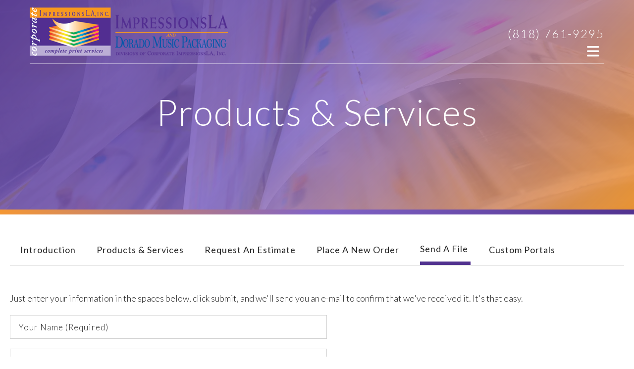

--- FILE ---
content_type: text/html; charset=UTF-8
request_url: https://www.impressionsla.com/servicecenter/send_file.html
body_size: 11595
content:
<!DOCTYPE html>

<!--[if lt IE 9]><html lang="en" class="no-js lt-ie10 lt-ie9"><![endif]-->
<!--[if IE 9]><html lang="en" class="no-js is-ie9 lt-ie10"><![endif]-->
<!--[if gt IE 9]><!--><html lang="en" class="no-js"><!--<![endif]-->

<head>
  <title>Send A File : Products &amp; Services : Corporate Impressions LA, Inc.</title>
    <link rel="shortcut icon" href="https://cdn.firespring.com/images/0e5a3a12-acad-4cfd-a938-265c6a2afa81"/>


<!-- Meta tags -->
<meta charset="utf-8">
<meta name="viewport" content="width=device-width, initial-scale=1.0">

      <meta name="google-site-verification" content="AFB7VT9xdD60VwarpvSqKa_onR8dwL_Dlm3mWjuzlis">
  


  <meta name="description" content="Corporate ImpressionsLA, Inc. - FSC certified printing services provider.  Printer with traditional and environmental print solutions for your corporate identity and corporate communications work; marketing materials; books, manuals and newsletters; and traditional print products.  At Corporate ImpressionsLA, Your Project is our Passion.">

  <meta property="og:title" content="Send A File : Products &amp; Services : Corporate Impressions LA, Inc.">
  <meta property="og:url" content="https://www.impressionsla.com/servicecenter/send_file.html">
  <meta property="og:type" content="website">
      <meta property="og:description" content="Corporate ImpressionsLA, Inc. - FSC certified printing services provider.  Printer with traditional and environmental print solutions for your corporate identity and corporate communications work; marketing materials; books, manuals and newsletters; and traditional print products.  At Corporate ImpressionsLA, Your Project is our Passion.">
        <meta name="twitter:card" content="summary">
  <meta name="twitter:title" content="Send A File : Products &amp; Services : Corporate Impressions LA, Inc.">
      <meta name="twitter:description" content="Corporate ImpressionsLA, Inc. - FSC certified printing services provider.  Printer with traditional and environmental print solutions for your corporate identity and corporate communications work; marketing materials; books, manuals and newsletters; and traditional print products.  At Corporate ImpressionsLA, Your Project is our Passion.">
    
  <link rel="stylesheet" href="//cdn.firespring.com/core/v2/css/stylesheet.1769906984.css">

<!-- CSS -->
      <link rel="stylesheet" href="//cdn.firespring.com/designs/pp_gradient/css/design-972.1769906984.css">
  
<!-- SlickSlider Assets -->
  
<!-- jQuery -->
<script nonce="c3b0b202915cd5497effd84b10d907d5118f11760b16f223b08f5d83f4797d72" type="text/javascript">
  (function (window) {
    if (window.location !== window.top.location) {
      var handler = function () {
        window.top.location = window.location;
        return false;
      };
      window.onclick = handler;
      window.onkeypress = handler;
    }
  })(this);
</script>
  <script nonce="c3b0b202915cd5497effd84b10d907d5118f11760b16f223b08f5d83f4797d72" src="//cdn.firespring.com/core/v2/js/jquery.1769906984.js"></script>

<!-- Clicky Analytics -->
    <script
    nonce="c3b0b202915cd5497effd84b10d907d5118f11760b16f223b08f5d83f4797d72"
    type="text/javascript"
  >
    var firespring = { log: function () { return }, goal: function () { return } }
    var firespring_site_id = Number('106981');
    (function () {
      var s = document.createElement('script')
      s.type = 'text/javascript'
      s.async = true
      s.src = 'https://analytics.firespring.com/js';
      (document.getElementsByTagName('head')[0] || document.getElementsByTagName('body')[0]).appendChild(s)
    })()
  </script>
<!-- End Clicky Analytics --><!-- Google External Accounts -->
<script
  async
  nonce="c3b0b202915cd5497effd84b10d907d5118f11760b16f223b08f5d83f4797d72"
  src="https://www.googletagmanager.com/gtag/js?id=G-RJTNGYGNMQ"
></script>
<script nonce="c3b0b202915cd5497effd84b10d907d5118f11760b16f223b08f5d83f4797d72">
  window.dataLayer = window.dataLayer || []

  function gtag () {dataLayer.push(arguments)}

  gtag('js', new Date())
    gtag('config', 'G-RJTNGYGNMQ')
    gtag('config', 'G-NV9DHWKGC1')
  </script>
<!-- End Google External Accounts -->

            
  

</head>

  <body class="internal ">

  
  <a class="hidden-visually skip-to-main" href="#main-content">Skip to main content</a>

      
<!-- BEGIN .site-container -->
<div class="site-container">
  <!-- BEGIN .menu-content -->
  <div class="menu-content">

    <!-- BEGIN .content-block quicklinks-block -->
        <div class="content-block quicklinks-block">
  <div class="collection collection--list" id="content_cfae7fd563da01a7d8ad043a324ebeea">

    

    <ul class="collection__items">

        
                        <li class="collection-item" id="content_cfae7fd563da01a7d8ad043a324ebeea_item_9298933">
                                    <div class="collection-item__content">

          
                      <div class="collection-item-label"><a href="https://www.impressionsla.com/customer_portal/index.html"     itemprop="url">Customer Login</a></div>
          
          
        </div>
              </li>
                            <li class="collection-item" id="content_cfae7fd563da01a7d8ad043a324ebeea_item_9298934">
                                    <div class="collection-item__content">

          
                      <div class="collection-item-label"><a href="https://www.impressionsla.com/servicecenter/send_file.html"     itemprop="url">Send a File</a></div>
          
          
        </div>
              </li>
                            <li class="collection-item" id="content_cfae7fd563da01a7d8ad043a324ebeea_item_9298935">
                                    <div class="collection-item__content">

          
                      <div class="collection-item-label"><a href="https://www.impressionsla.com/servicecenter/order.html"     itemprop="url">Place an Order</a></div>
          
          
        </div>
              </li>
                            <li class="collection-item" id="content_cfae7fd563da01a7d8ad043a324ebeea_item_9298936">
                                    <div class="collection-item__content">

          
                      <div class="collection-item-label"><a href="https://www.impressionsla.com/servicecenter/estimate.html"     itemprop="url">Get a Quote</a></div>
          
          
        </div>
              </li>
      
    </ul>

    </div>
</div>
        <!-- END .content-block quicklinks-block -->


        <!-- BEGIN nav -->
                                            <nav class="nav mobile accordian" aria-label="Secondary">

    
    <ul class="nav__list nav-ul-0 nav">
      
    <li class="nav-level-0 nav__list--parent nav__list--here">
      <a href="https://www.impressionsla.com/servicecenter/">Products &amp; Services</a>

      
        <ul class="nav-ul-1">
           
    <li class="nav-level-1">
      <a href="https://www.impressionsla.com/servicecenter/">Introduction</a>

      
    </li>


    <li class="nav-level-1">
      <a href="https://www.impressionsla.com/servicecenter/products_services.html">Products &amp; Services</a>

      
    </li>


    <li class="nav-level-1">
      <a href="https://www.impressionsla.com/servicecenter/estimate.html">Request An Estimate</a>

      
    </li>


    <li class="nav-level-1">
      <a href="https://www.impressionsla.com/servicecenter/order.html">Place A New Order</a>

      
    </li>


    <li class="nav-level-1 nav__list--here">
      <a href="https://www.impressionsla.com/servicecenter/send_file.html">Send A File</a>

      
    </li>


    <li class="nav-level-1">
      <a href="https://www.impressionsla.com/servicecenter/document_library.html">Custom Portals</a>

      
    </li>

        </ul>
      
    </li>


    <li class="nav-level-0 nav__list--parent">
      <a href="https://www.impressionsla.com/resources/">Resources</a>

      
        <ul class="nav-ul-1">
           
    <li class="nav-level-1">
      <a href="https://www.impressionsla.com/resources/">Introduction</a>

      
    </li>


    <li class="nav-level-1">
      <a href="https://www.impressionsla.com/resources/faqs.html">Frequently Asked Questions</a>

      
    </li>


    <li class="nav-level-1">
      <a href="https://www.impressionsla.com/resources/glossary.html">Glossary Of Terms</a>

      
    </li>


    <li class="nav-level-1">
      <a href="https://www.impressionsla.com/resources/businessresources.html">Resources</a>

      
    </li>

        </ul>
      
    </li>


    <li class="nav-level-0 nav__list--parent">
      <a href="https://www.impressionsla.com/companyinfo/">ImpressionLA</a>

      
        <ul class="nav-ul-1">
           
    <li class="nav-level-1">
      <a href="https://www.impressionsla.com/companyinfo/">Company Culture</a>

      
    </li>


    <li class="nav-level-1">
      <a href="https://www.impressionsla.com/companyinfo/employees.html">Our Staff</a>

      
    </li>


    <li class="nav-level-1">
      <a href="https://www.impressionsla.com/companyinfo/departments.html">Departments</a>

      
    </li>


    <li class="nav-level-1">
      <a href="https://www.impressionsla.com/companyinfo/employment.html">Employment Opportunities</a>

      
    </li>


    <li class="nav-level-1">
      <a href="https://www.impressionsla.com/companyinfo/locations.html">Locations &amp; Hours</a>

      
    </li>


    <li class="nav-level-1">
      <a href="https://www.impressionsla.com/companyinfo/equipment.html">Equipment</a>

      
    </li>

        </ul>
      
    </li>


    <li class="nav-level-0">
      <a href="https://www.impressionsla.com/contact.html">Contact Us</a>

      
    </li>


    <li class="nav-level-0">
      <a href="https://www.impressionsla.com/search.html">Search Our Site</a>

      
    </li>

    </ul>

    
  </nav>


                <!-- END nav -->


    <!-- BEGIN .content-block search-2-block-block -->
        <div class="content-block search-2-block">
  <div class="search-form search-form--fb1aad8a54599f8bd0319555c7ee0c7b" role="search">

  <form class="form--inline form--inline--no-button" novalidate>
    <div class="form-row">
      <div class="form-row__controls">
        <input aria-label="Search our site" type="search" id="search-form__input--fb1aad8a54599f8bd0319555c7ee0c7b" autocomplete="off">
      </div>
    </div>
  </form>

  <div id="search-form__results--fb1aad8a54599f8bd0319555c7ee0c7b" class="search-form__results"></div>
    <script nonce="c3b0b202915cd5497effd84b10d907d5118f11760b16f223b08f5d83f4797d72" type="text/javascript">
      var ss360Config = window.ss360Config || []
      var config = {
        style: {
          themeColor: '#333333',
          accentColor: "#000000",
          loaderType: 'circle'
        },
        searchBox: {
          selector: "#search-form__input--fb1aad8a54599f8bd0319555c7ee0c7b"
        },
        tracking: {
          providers: []
        },
        siteId: "www.impressionsla.com",
        showErrors: false
      }
      if (!window.ss360Config[0]) {
        var stScript = document.createElement('script')
        stScript.type = 'text/javascript'
        stScript.async = true
        stScript.src = 'https://cdn.sitesearch360.com/v13/sitesearch360-v13.min.js'
        var entry = document.getElementsByTagName('script')[0]
        entry.parentNode.insertBefore(stScript, entry)
      }
      ss360Config.push(config)
    </script>
</div>
</div>
        <!-- END .content-block search-2-block-block -->

  </div>
  <!-- END .menu-content -->

  <!-- BEGIN .site-content -->
  <div class="site-content">

    <!-- BEGIN header -->
    <header class="header container-dark">
      <!-- BEGIN .wrap -->
      <div class="wrap">

        <!-- BEGIN nav-logo -->
        <div class="nav-logo">
                    <a href="https://www.impressionsla.com/"><img alt="Corporate Impressions LA, Inc." title="logo" src="https://cdn.firespring.com/images/f4c4f7f5-4cab-435b-b74c-59850f797505.png"></a>
                  </div>
        <!-- END nav-logo -->

        <!-- BEGIN .header-row -->
        <div class="header-row">
          <!-- BEGIN .content-block additional-header-block -->
                    <!-- END .content-block additional-header-block -->

           <!-- BEGIN .content-block phone-block -->
                      <div class="content-block phone-block">
  <div id="content_7920c88ef71a7b95f3f433dfd07857e6" class="locations-hours locations-hours--standard">
          <div class="location location--1" id="content_7920c88ef71a7b95f3f433dfd07857e6_location_1262" itemscope itemtype="https://schema.org/Organization">
        
                  <div class="location__hours">
            <p>8:30 a.m. - 4:30 p.m. Monday thru Friday</p>
          </div>
        
                  <div class="location__info grid">
                                                                                                                          <div class="location__phone grid-col grid-col--sm-4 grid-col--xs-6">
                                        <div class="location-phone location-phone--1">
                                                            <span class="label">Phone:</span>
                                                                                        <span class="value" itemprop="telephone" content="8187619295"><a
                                            href="tel:8187619295">(818) 761-9295</a></span>
                                                    </div>
                                        <div class="location-phone location-phone--2">
                                                            <span class="label">Fax:</span>
                                                                                        <span class="value" itemprop="telephone" content="8185097904"><a
                                            href="tel:8185097904">(818) 509-7904</a></span>
                                                    </div>
                              </div>
                                  </div>
              </div>
      </div>
</div>
                      <!-- END .content-block phone-block -->

      <!-- BEGIN .content-block quicklinks-block -->
            <div class="content-block quicklinks-block">
  <div class="collection collection--list" id="content_cfae7fd563da01a7d8ad043a324ebeea">

    

    <ul class="collection__items">

        
                        <li class="collection-item" id="content_cfae7fd563da01a7d8ad043a324ebeea_item_9298933">
                                    <div class="collection-item__content">

          
                      <div class="collection-item-label"><a href="https://www.impressionsla.com/customer_portal/index.html"     itemprop="url">Customer Login</a></div>
          
          
        </div>
              </li>
                            <li class="collection-item" id="content_cfae7fd563da01a7d8ad043a324ebeea_item_9298934">
                                    <div class="collection-item__content">

          
                      <div class="collection-item-label"><a href="https://www.impressionsla.com/servicecenter/send_file.html"     itemprop="url">Send a File</a></div>
          
          
        </div>
              </li>
                            <li class="collection-item" id="content_cfae7fd563da01a7d8ad043a324ebeea_item_9298935">
                                    <div class="collection-item__content">

          
                      <div class="collection-item-label"><a href="https://www.impressionsla.com/servicecenter/order.html"     itemprop="url">Place an Order</a></div>
          
          
        </div>
              </li>
                            <li class="collection-item" id="content_cfae7fd563da01a7d8ad043a324ebeea_item_9298936">
                                    <div class="collection-item__content">

          
                      <div class="collection-item-label"><a href="https://www.impressionsla.com/servicecenter/estimate.html"     itemprop="url">Get a Quote</a></div>
          
          
        </div>
              </li>
      
    </ul>

    </div>
</div>
            <!-- END .content-block quicklinks-block -->

      <!-- BEGIN .nav-row -->
      <div class="nav-row">

        <!-- BEGIN nav -->
                                            <nav class="nav dropdown" aria-label="Secondary">

    
    <ul class="nav__list nav-ul-0 nav">
      
    <li class="nav-level-0 nav__list--parent nav__list--here">
      <a href="https://www.impressionsla.com/servicecenter/">Products &amp; Services</a>

      
        <ul class="nav-ul-1">
           
    <li class="nav-level-1">
      <a href="https://www.impressionsla.com/servicecenter/">Introduction</a>

      
    </li>


    <li class="nav-level-1">
      <a href="https://www.impressionsla.com/servicecenter/products_services.html">Products &amp; Services</a>

      
    </li>


    <li class="nav-level-1">
      <a href="https://www.impressionsla.com/servicecenter/estimate.html">Request An Estimate</a>

      
    </li>


    <li class="nav-level-1">
      <a href="https://www.impressionsla.com/servicecenter/order.html">Place A New Order</a>

      
    </li>


    <li class="nav-level-1 nav__list--here">
      <a href="https://www.impressionsla.com/servicecenter/send_file.html">Send A File</a>

      
    </li>


    <li class="nav-level-1">
      <a href="https://www.impressionsla.com/servicecenter/document_library.html">Custom Portals</a>

      
    </li>

        </ul>
      
    </li>


    <li class="nav-level-0 nav__list--parent">
      <a href="https://www.impressionsla.com/resources/">Resources</a>

      
        <ul class="nav-ul-1">
           
    <li class="nav-level-1">
      <a href="https://www.impressionsla.com/resources/">Introduction</a>

      
    </li>


    <li class="nav-level-1">
      <a href="https://www.impressionsla.com/resources/faqs.html">Frequently Asked Questions</a>

      
    </li>


    <li class="nav-level-1">
      <a href="https://www.impressionsla.com/resources/glossary.html">Glossary Of Terms</a>

      
    </li>


    <li class="nav-level-1">
      <a href="https://www.impressionsla.com/resources/businessresources.html">Resources</a>

      
    </li>

        </ul>
      
    </li>


    <li class="nav-level-0 nav__list--parent">
      <a href="https://www.impressionsla.com/companyinfo/">ImpressionLA</a>

      
        <ul class="nav-ul-1">
           
    <li class="nav-level-1">
      <a href="https://www.impressionsla.com/companyinfo/">Company Culture</a>

      
    </li>


    <li class="nav-level-1">
      <a href="https://www.impressionsla.com/companyinfo/employees.html">Our Staff</a>

      
    </li>


    <li class="nav-level-1">
      <a href="https://www.impressionsla.com/companyinfo/departments.html">Departments</a>

      
    </li>


    <li class="nav-level-1">
      <a href="https://www.impressionsla.com/companyinfo/employment.html">Employment Opportunities</a>

      
    </li>


    <li class="nav-level-1">
      <a href="https://www.impressionsla.com/companyinfo/locations.html">Locations &amp; Hours</a>

      
    </li>


    <li class="nav-level-1">
      <a href="https://www.impressionsla.com/companyinfo/equipment.html">Equipment</a>

      
    </li>

        </ul>
      
    </li>


    <li class="nav-level-0">
      <a href="https://www.impressionsla.com/contact.html">Contact Us</a>

      
    </li>


    <li class="nav-level-0">
      <a href="https://www.impressionsla.com/search.html">Search Our Site</a>

      
    </li>

    </ul>

    
  </nav>


                <!-- END nav -->

        <!-- BEGIN .content-block search-block-block -->
                <div class="content-block search-block">
  <div class="search-form search-form--2d8127817c77a094f4e6594eebb07bcb" role="search">

  <form class="form--inline form--inline--no-button" novalidate>
    <div class="form-row">
      <div class="form-row__controls">
        <input aria-label="Search our site" type="search" id="search-form__input--2d8127817c77a094f4e6594eebb07bcb" autocomplete="off">
      </div>
    </div>
  </form>

  <div id="search-form__results--2d8127817c77a094f4e6594eebb07bcb" class="search-form__results"></div>
    <script nonce="c3b0b202915cd5497effd84b10d907d5118f11760b16f223b08f5d83f4797d72" type="text/javascript">
      var ss360Config = window.ss360Config || []
      var config = {
        style: {
          themeColor: '#333333',
          accentColor: "#000000",
          loaderType: 'circle'
        },
        searchBox: {
          selector: "#search-form__input--2d8127817c77a094f4e6594eebb07bcb"
        },
        tracking: {
          providers: []
        },
        siteId: "www.impressionsla.com",
        showErrors: false
      }
      if (!window.ss360Config[0]) {
        var stScript = document.createElement('script')
        stScript.type = 'text/javascript'
        stScript.async = true
        stScript.src = 'https://cdn.sitesearch360.com/v13/sitesearch360-v13.min.js'
        var entry = document.getElementsByTagName('script')[0]
        entry.parentNode.insertBefore(stScript, entry)
      }
      ss360Config.push(config)
    </script>
</div>
</div>
                <!-- END .content-block search-block-block -->

        <!-- BEGIN .mobile-toggle -->
        <div class="mobile-toggle">
          <i class='fa fa-bars'></i>
        </div>
        <!-- END .mobile-toggle -->
      </div>
      <!-- END .nav-row -->
    </div>
    <!-- END .header-row -->

  </div>
  <!-- END .wrap -->

</header>
<!-- END header -->
  
  
  <!-- BEGIN .masthead-container -->
  <div class="masthead-container container-dark has-bg">
    <!-- BEGIN .wrap -->
    <div class="wrap">

      
        <div class="content-block masthead-block">
  <div id="content_64abc67427f914e2bd0ed1828e992bcf"  class="image" style="max-width: 1600px;">
    
    <img
        loading="lazy"
        width="1600"
        height="425"
        alt=""
        src="https://cdn.firespring.com/images/771d3604-e86f-4a6d-8c69-b28726933889.jpg"
        srcset="https://cdn.firespring.com/images/4e6c94f9-fc83-4f11-81d5-b3169f9d18d6.jpg 600w, https://cdn.firespring.com/images/99f3afd0-c56a-4421-81fc-e95a5b9a4a28.jpg 1200w, https://cdn.firespring.com/images/771d3604-e86f-4a6d-8c69-b28726933889.jpg 1600w"
        itemprop="image"
                    >
    

          </div>
</div>

                <h1>Products &amp; Services</h1>
        
      
    </div>
    <!-- END .wrap -->
  </div>
    <!-- END .masthead-container -->

    <!-- BEGIN .end-intro -->
    <div class="end-intro"></div>
    <!-- END .end-intro -->
    <main>
      <!-- BEGIN .wrap -->
      <div class="wrap">

                  <!-- BEGIN .subnav-container -->
          <div class="subnav-container">
            <div class="subnav-toggle subnav-open">
             <p>Menu</p>  <i class="fa fa-caret-down"></i>
           </div>
           <!-- start subnav -->
                                                                                       <nav class="nav nav_secondary dropdown subnav accordian" aria-label="Secondary">

    
    <ul class="nav__list nav-ul-0 nav">
      
    <li class="nav-level-0">
      <a href="https://www.impressionsla.com/servicecenter/">Introduction</a>

      
    </li>


    <li class="nav-level-0">
      <a href="https://www.impressionsla.com/servicecenter/products_services.html">Products &amp; Services</a>

      
    </li>


    <li class="nav-level-0">
      <a href="https://www.impressionsla.com/servicecenter/estimate.html">Request An Estimate</a>

      
    </li>


    <li class="nav-level-0">
      <a href="https://www.impressionsla.com/servicecenter/order.html">Place A New Order</a>

      
    </li>


    <li class="nav-level-0 nav__list--here">
      <a href="https://www.impressionsla.com/servicecenter/send_file.html">Send A File</a>

      
    </li>


    <li class="nav-level-0">
      <a href="https://www.impressionsla.com/servicecenter/document_library.html">Custom Portals</a>

      
    </li>

    </ul>

    
  </nav>


                                    <!-- end subnav -->
               </div>
               <!-- END .subnav-container -->
             

             <!-- BEGIN .primary-container -->
                            <div id="main-content" class="primary-container" data-search-indexed="true">
                 <p>Just enter your information in the spaces below, click submit, and we'll send you an e-mail to confirm that we've received it. It's that easy.</p><style type="text/css">
  form#content_10520dfd868dbaecbd34d103e8bf77e8_form_31166676 .cwyfdgq {
    display: none;
    visibility: hidden;
  }
</style>
<form action="https://www.impressionsla.com/servicecenter/send_file.html" method="post" autocomplete="on"
     class="form--inline-labels"      title="Online File Transfer"     enctype="multipart/form-data" id="content_10520dfd868dbaecbd34d103e8bf77e8_form_31166676" novalidate>

  <input type="hidden" name="form_post_id" value="1004957823697eb335da9272.36114695"/>
  <input type="hidden" name="content_form_id" value="31166676"/>

      <input type="hidden" name="UPLOAD_IDENTIFIER" value="1004957823697eb335da9272.36114695" id="progress_key"/>
  
  <div class="form-row form-row--text cwyfdgq">

  <div class="form-row__label">
    <label for="f04705484">6c17a822oriq</label>
  </div>

  <div class="form-row__controls">
    <input type="text" id="f04705484" name="f04705484">
  </div>
</div>




  
                  <div class="form-row form-row--field-collection form-row--text form-row--required  " id="content_10520dfd868dbaecbd34d103e8bf77e8_form-row-f31166677">
            <div class="form-row__label">
                  <label id="content_10520dfd868dbaecbd34d103e8bf77e8_field_f31166677_label" for="content_10520dfd868dbaecbd34d103e8bf77e8_field_f31166677">Your Name  (Required) </label>
              </div>
      <div class="form-row__controls">
                    <input type="text" name="f31166677" id="content_10520dfd868dbaecbd34d103e8bf77e8_field_f31166677"
        placeholder="Your Name (Required)"        maxlength="255" value="" required              >
              </div>
      </div>
      




  
                  <div class="form-row form-row--field-collection form-row--text  " id="content_10520dfd868dbaecbd34d103e8bf77e8_form-row-f31166678">
            <div class="form-row__label">
                  <label id="content_10520dfd868dbaecbd34d103e8bf77e8_field_f31166678_label" for="content_10520dfd868dbaecbd34d103e8bf77e8_field_f31166678">Company </label>
              </div>
      <div class="form-row__controls">
                    <input type="text" name="f31166678" id="content_10520dfd868dbaecbd34d103e8bf77e8_field_f31166678"
        placeholder="Company"        maxlength="255" value=""              >
              </div>
      </div>
      




  
                  <div class="form-row form-row--field-collection form-row--text  " id="content_10520dfd868dbaecbd34d103e8bf77e8_form-row-f31166679">
            <div class="form-row__label">
                  <label id="content_10520dfd868dbaecbd34d103e8bf77e8_field_f31166679_label" for="content_10520dfd868dbaecbd34d103e8bf77e8_field_f31166679">Address </label>
              </div>
      <div class="form-row__controls">
                    <input type="text" name="f31166679" id="content_10520dfd868dbaecbd34d103e8bf77e8_field_f31166679"
        placeholder="Address"        maxlength="255" value=""              >
              </div>
      </div>
      




  
                  <div class="form-row form-row--field-collection form-row--text  " id="content_10520dfd868dbaecbd34d103e8bf77e8_form-row-f31166680">
            <div class="form-row__label">
                  <label id="content_10520dfd868dbaecbd34d103e8bf77e8_field_f31166680_label" for="content_10520dfd868dbaecbd34d103e8bf77e8_field_f31166680">City, State, Zip </label>
              </div>
      <div class="form-row__controls">
                    <input type="text" name="f31166680" id="content_10520dfd868dbaecbd34d103e8bf77e8_field_f31166680"
        placeholder="City, State, Zip"        maxlength="255" value=""              >
              </div>
      </div>
      




  
                  <div class="form-row form-row--field-collection form-row--text  " id="content_10520dfd868dbaecbd34d103e8bf77e8_form-row-f31166681">
            <div class="form-row__label">
                  <label id="content_10520dfd868dbaecbd34d103e8bf77e8_field_f31166681_label" for="content_10520dfd868dbaecbd34d103e8bf77e8_field_f31166681">Phone Number </label>
              </div>
      <div class="form-row__controls">
                    <input type="text" name="f31166681" id="content_10520dfd868dbaecbd34d103e8bf77e8_field_f31166681"
        placeholder="Phone Number"        maxlength="255" value=""              >
              </div>
      </div>
      




  
                  <div class="form-row form-row--field-collection form-row--email form-row--required  " id="content_10520dfd868dbaecbd34d103e8bf77e8_form-row-f31166682">
            <div class="form-row__label" id="content_10520dfd868dbaecbd34d103e8bf77e8_aria-email-f31166682">
                              <label id="content_10520dfd868dbaecbd34d103e8bf77e8_field_f31166682_label" for="content_10520dfd868dbaecbd34d103e8bf77e8_field_f31166682">E-mail Address  (Required) </label>
                        </div>
      <div class="form-row__controls">
                    <input type="email" name="f31166682" id="content_10520dfd868dbaecbd34d103e8bf77e8_field_f31166682"
       placeholder="E-mail Address (Required)"       maxlength="255" value="" required x-autocompletetype="email"
            >
              </div>
      </div>
      




  
                  <div class="form-row form-row--field-collection form-row--checkbox  " id="content_10520dfd868dbaecbd34d103e8bf77e8_form-row-f31166683">
            <div class="form-row__label" id="content_10520dfd868dbaecbd34d103e8bf77e8_aria-checkbox-f31166683">
                  Contact
              </div>
      <div class="form-row__controls">
                    <ol aria-labelledby="content_10520dfd868dbaecbd34d103e8bf77e8_aria-checkbox-f31166683">
                      <li>
        <label>
          <input type="checkbox" name="f31166683[]" id="content_10520dfd868dbaecbd34d103e8bf77e8_field_f31166683-1"
                              value="New Customer" >
          New Customer
        </label>
      </li>
                      <li>
        <label>
          <input type="checkbox" name="f31166683[]" id="content_10520dfd868dbaecbd34d103e8bf77e8_field_f31166683-2"
                              value="Jennifer Freund" >
          Jennifer Freund
        </label>
      </li>
                      <li>
        <label>
          <input type="checkbox" name="f31166683[]" id="content_10520dfd868dbaecbd34d103e8bf77e8_field_f31166683-3"
                              value="Katie Tutokey" >
          Katie Tutokey
        </label>
      </li>
                      <li>
        <label>
          <input type="checkbox" name="f31166683[]" id="content_10520dfd868dbaecbd34d103e8bf77e8_field_f31166683-4"
                              value="Tim Atwell" >
          Tim Atwell
        </label>
      </li>
                      <li>
        <label>
          <input type="checkbox" name="f31166683[]" id="content_10520dfd868dbaecbd34d103e8bf77e8_field_f31166683-5"
                              value="Maureen Callahan" >
          Maureen Callahan
        </label>
      </li>
                      <li>
        <label>
          <input type="checkbox" name="f31166683[]" id="content_10520dfd868dbaecbd34d103e8bf77e8_field_f31166683-6"
                              value="Dawn Nordlinger" >
          Dawn Nordlinger
        </label>
      </li>
                      <li>
        <label>
          <input type="checkbox" name="f31166683[]" id="content_10520dfd868dbaecbd34d103e8bf77e8_field_f31166683-7"
                              value="Mike Recchia" >
          Mike Recchia
        </label>
      </li>
                      <li>
        <label>
          <input type="checkbox" name="f31166683[]" id="content_10520dfd868dbaecbd34d103e8bf77e8_field_f31166683-8"
                              value="Sandy S. Benson" >
          Sandy S. Benson
        </label>
      </li>
                      <li>
        <label>
          <input type="checkbox" name="f31166683[]" id="content_10520dfd868dbaecbd34d103e8bf77e8_field_f31166683-9"
                              value="Gary Gonzales" >
          Gary Gonzales
        </label>
      </li>
                      <li>
        <label>
          <input type="checkbox" name="f31166683[]" id="content_10520dfd868dbaecbd34d103e8bf77e8_field_f31166683-10"
                              value="Other" >
          Other
        </label>
      </li>
      </ol>
              </div>
      </div>
      




  
                  <div class="form-row form-row--field-collection form-row--text  " id="content_10520dfd868dbaecbd34d103e8bf77e8_form-row-f31166684">
            <div class="form-row__label">
                  <label id="content_10520dfd868dbaecbd34d103e8bf77e8_field_f31166684_label" for="content_10520dfd868dbaecbd34d103e8bf77e8_field_f31166684">Fax Number </label>
              </div>
      <div class="form-row__controls">
                    <input type="text" name="f31166684" id="content_10520dfd868dbaecbd34d103e8bf77e8_field_f31166684"
        placeholder="Fax Number"        maxlength="255" value=""              >
              </div>
      </div>
      




  
                  <div class="form-row form-row--field-collection form-row--text  " id="content_10520dfd868dbaecbd34d103e8bf77e8_form-row-f31166685">
            <div class="form-row__label">
                  <label id="content_10520dfd868dbaecbd34d103e8bf77e8_field_f31166685_label" for="content_10520dfd868dbaecbd34d103e8bf77e8_field_f31166685">Referred by </label>
              </div>
      <div class="form-row__controls">
                    <input type="text" name="f31166685" id="content_10520dfd868dbaecbd34d103e8bf77e8_field_f31166685"
        placeholder="Referred by"        maxlength="255" value=""              >
              </div>
      </div>
      

  


  
                  <div class="form-row form-row--field-collection form-row--textarea  " id="content_10520dfd868dbaecbd34d103e8bf77e8_form-row-f31166686">
            <div class="form-row__label">
                  <label id="content_10520dfd868dbaecbd34d103e8bf77e8_field_f31166686_label" for="content_10520dfd868dbaecbd34d103e8bf77e8_field_f31166686">Additional Details </label>
              </div>
      <div class="form-row__controls">
                              <div class="form-control-info form-control-info--above" id="content_10520dfd868dbaecbd34d103e8bf77e8_field_f31166686-above">
              Please provide information about the file you are sending. Include what application you used to create the file.
            </div>
          
          
          
          
            <textarea name="f31166686" id="content_10520dfd868dbaecbd34d103e8bf77e8_field_f31166686"
          placeholder="Additional Details"
                 aria-describedby="content_10520dfd868dbaecbd34d103e8bf77e8_field_f31166686-above"  ></textarea>

          
          
          
                        </div>
      </div>
      




  
                  <div class="form-row form-row--field-collection form-row--select  " id="content_10520dfd868dbaecbd34d103e8bf77e8_form-row-f31166687">
            <div class="form-row__label">
                  <label id="content_10520dfd868dbaecbd34d103e8bf77e8_field_f31166687_label" for="content_10520dfd868dbaecbd34d103e8bf77e8_field_f31166687">File Type </label>
              </div>
      <div class="form-row__controls">
                    <select name="f31166687" id="content_10520dfd868dbaecbd34d103e8bf77e8_field_f31166687"        >
          <option disabled  selected="selected">File Type</option>
      <option disabled>-----</option>
                                <option value="PC">PC</option>
                                          <option value="Macintosh">Macintosh</option>
                    </select>

              </div>
      </div>
      




  
                  <div class="form-row form-row--field-collection form-row--select  " id="content_10520dfd868dbaecbd34d103e8bf77e8_form-row-f31166688">
            <div class="form-row__label">
                  <label id="content_10520dfd868dbaecbd34d103e8bf77e8_field_f31166688_label" for="content_10520dfd868dbaecbd34d103e8bf77e8_field_f31166688">Application Type </label>
              </div>
      <div class="form-row__controls">
                    <select name="f31166688" id="content_10520dfd868dbaecbd34d103e8bf77e8_field_f31166688"        >
          <option disabled  selected="selected">Application Type</option>
      <option disabled>-----</option>
                                <option value="Multiple (Compressed)">Multiple (Compressed)</option>
                                          <option value="Acrobat (PDF)">Acrobat (PDF)</option>
                                          <option value="Fonts">Fonts</option>
                                          <option value="Illustrator">Illustrator</option>
                                          <option value="InDesign">InDesign</option>
                                          <option value="Pagemaker">Pagemaker</option>
                                          <option value="Photoshop">Photoshop</option>
                                          <option value="QuarkXPress">QuarkXPress</option>
                                          <option value="Other">Other</option>
                    </select>

              </div>
      </div>
      




  
                  <div class="form-row form-row--field-collection form-row--text  " id="content_10520dfd868dbaecbd34d103e8bf77e8_form-row-f31166689">
            <div class="form-row__label">
                  <label id="content_10520dfd868dbaecbd34d103e8bf77e8_field_f31166689_label" for="content_10520dfd868dbaecbd34d103e8bf77e8_field_f31166689">If other, please specify </label>
              </div>
      <div class="form-row__controls">
                    <input type="text" name="f31166689" id="content_10520dfd868dbaecbd34d103e8bf77e8_field_f31166689"
        placeholder="If other, please specify"        maxlength="255" value=""              >
              </div>
      </div>
      <p>Click on the "Choose File" button below to select a file on your computer. After you've selected the file, click the "Send File" to transfer your file to us. Please use WinZip or DropStuff to compress the file before you send it. If you have multiple files, compress them into one package. If you do not have compression software installed, visit the Software Downloads area in Resources & Support for additional information.</p>




  
                  <div class="form-row form-row--field-collection form-row--file-upload form-row--required  " id="content_10520dfd868dbaecbd34d103e8bf77e8_form-row-f31166691">
            <div class="form-row__label">
                  <label id="content_10520dfd868dbaecbd34d103e8bf77e8_field_f31166691_label" for="content_10520dfd868dbaecbd34d103e8bf77e8_field_f31166691">Filename  (Required) </label>
              </div>
      <div class="form-row__controls">
                    <div id="content_10520dfd868dbaecbd34d103e8bf77e8_field_f31166691_panel" class="panel panel--well">
    <div class="file-upload-items margin-bottom-scale">
      <table class="table--compact">
        <tbody id="content_10520dfd868dbaecbd34d103e8bf77e8_field_f31166691_table">
        <tr id="content_10520dfd868dbaecbd34d103e8bf77e8_field_f31166691_empty">
          <td>
            <div class="break-all" id="content_10520dfd868dbaecbd34d103e8bf77e8_field_f31166691_file">No file selected</div>
          </td>
        </tr>
        </tbody>
      </table>
    </div>
    <div class="file-upload-clear">
      <a href="#" class="hidden" id="content_10520dfd868dbaecbd34d103e8bf77e8_field_f31166691_remove"><i class="fa fa-fw fa-minus-circle" aria-hidden="true"></i>
        Clear All Files      </a>
    </div>
    <input type="file"  name="f31166691[]"  id="content_10520dfd868dbaecbd34d103e8bf77e8_field_f31166691"
           class="file-upload-trigger__control" value="" data-filenames="content_10520dfd868dbaecbd34d103e8bf77e8_field_f31166691_file"
            multiple  required>
    <label id="content_10520dfd868dbaecbd34d103e8bf77e8_field_f31166691_label" class="file-upload-trigger" for="content_10520dfd868dbaecbd34d103e8bf77e8_field_f31166691">
      Click or drag here to add files    </label>
  </div>
  <script nonce="c3b0b202915cd5497effd84b10d907d5118f11760b16f223b08f5d83f4797d72">
    $(document).ready(function () {
      $('#content_10520dfd868dbaecbd34d103e8bf77e8_field_f31166691_panel').fdpFileUploadDragAndDrop();
    });
  </script>
                                      
                    </div>
      </div>
      




  
                  <div class="form-row form-row--field-collection form-row--file-upload  " id="content_10520dfd868dbaecbd34d103e8bf77e8_form-row-f31166692">
            <div class="form-row__label">
                  <label id="content_10520dfd868dbaecbd34d103e8bf77e8_field_f31166692_label" for="content_10520dfd868dbaecbd34d103e8bf77e8_field_f31166692">Filename </label>
              </div>
      <div class="form-row__controls">
                    <div id="content_10520dfd868dbaecbd34d103e8bf77e8_field_f31166692_panel" class="panel panel--well">
    <div class="file-upload-items margin-bottom-scale">
      <table class="table--compact">
        <tbody id="content_10520dfd868dbaecbd34d103e8bf77e8_field_f31166692_table">
        <tr id="content_10520dfd868dbaecbd34d103e8bf77e8_field_f31166692_empty">
          <td>
            <div class="break-all" id="content_10520dfd868dbaecbd34d103e8bf77e8_field_f31166692_file">No file selected</div>
          </td>
        </tr>
        </tbody>
      </table>
    </div>
    <div class="file-upload-clear">
      <a href="#" class="hidden" id="content_10520dfd868dbaecbd34d103e8bf77e8_field_f31166692_remove"><i class="fa fa-fw fa-minus-circle" aria-hidden="true"></i>
        Clear All Files      </a>
    </div>
    <input type="file"  name="f31166692[]"  id="content_10520dfd868dbaecbd34d103e8bf77e8_field_f31166692"
           class="file-upload-trigger__control" value="" data-filenames="content_10520dfd868dbaecbd34d103e8bf77e8_field_f31166692_file"
            multiple >
    <label id="content_10520dfd868dbaecbd34d103e8bf77e8_field_f31166692_label" class="file-upload-trigger" for="content_10520dfd868dbaecbd34d103e8bf77e8_field_f31166692">
      Click or drag here to add files    </label>
  </div>
  <script nonce="c3b0b202915cd5497effd84b10d907d5118f11760b16f223b08f5d83f4797d72">
    $(document).ready(function () {
      $('#content_10520dfd868dbaecbd34d103e8bf77e8_field_f31166692_panel').fdpFileUploadDragAndDrop();
    });
  </script>
                                      
                    </div>
      </div>
      




  
                  <div class="form-row form-row--field-collection form-row--file-upload  " id="content_10520dfd868dbaecbd34d103e8bf77e8_form-row-f31166693">
            <div class="form-row__label">
                  <label id="content_10520dfd868dbaecbd34d103e8bf77e8_field_f31166693_label" for="content_10520dfd868dbaecbd34d103e8bf77e8_field_f31166693">Filename </label>
              </div>
      <div class="form-row__controls">
                    <div id="content_10520dfd868dbaecbd34d103e8bf77e8_field_f31166693_panel" class="panel panel--well">
    <div class="file-upload-items margin-bottom-scale">
      <table class="table--compact">
        <tbody id="content_10520dfd868dbaecbd34d103e8bf77e8_field_f31166693_table">
        <tr id="content_10520dfd868dbaecbd34d103e8bf77e8_field_f31166693_empty">
          <td>
            <div class="break-all" id="content_10520dfd868dbaecbd34d103e8bf77e8_field_f31166693_file">No file selected</div>
          </td>
        </tr>
        </tbody>
      </table>
    </div>
    <div class="file-upload-clear">
      <a href="#" class="hidden" id="content_10520dfd868dbaecbd34d103e8bf77e8_field_f31166693_remove"><i class="fa fa-fw fa-minus-circle" aria-hidden="true"></i>
        Clear All Files      </a>
    </div>
    <input type="file"  name="f31166693[]"  id="content_10520dfd868dbaecbd34d103e8bf77e8_field_f31166693"
           class="file-upload-trigger__control" value="" data-filenames="content_10520dfd868dbaecbd34d103e8bf77e8_field_f31166693_file"
            multiple >
    <label id="content_10520dfd868dbaecbd34d103e8bf77e8_field_f31166693_label" class="file-upload-trigger" for="content_10520dfd868dbaecbd34d103e8bf77e8_field_f31166693">
      Click or drag here to add files    </label>
  </div>
  <script nonce="c3b0b202915cd5497effd84b10d907d5118f11760b16f223b08f5d83f4797d72">
    $(document).ready(function () {
      $('#content_10520dfd868dbaecbd34d103e8bf77e8_field_f31166693_panel').fdpFileUploadDragAndDrop();
    });
  </script>
                                      
                    </div>
      </div>
      




  
                  <div class="form-row form-row--field-collection form-row--file-upload  " id="content_10520dfd868dbaecbd34d103e8bf77e8_form-row-f31166694">
            <div class="form-row__label">
                  <label id="content_10520dfd868dbaecbd34d103e8bf77e8_field_f31166694_label" for="content_10520dfd868dbaecbd34d103e8bf77e8_field_f31166694">Filename </label>
              </div>
      <div class="form-row__controls">
                    <div id="content_10520dfd868dbaecbd34d103e8bf77e8_field_f31166694_panel" class="panel panel--well">
    <div class="file-upload-items margin-bottom-scale">
      <table class="table--compact">
        <tbody id="content_10520dfd868dbaecbd34d103e8bf77e8_field_f31166694_table">
        <tr id="content_10520dfd868dbaecbd34d103e8bf77e8_field_f31166694_empty">
          <td>
            <div class="break-all" id="content_10520dfd868dbaecbd34d103e8bf77e8_field_f31166694_file">No file selected</div>
          </td>
        </tr>
        </tbody>
      </table>
    </div>
    <div class="file-upload-clear">
      <a href="#" class="hidden" id="content_10520dfd868dbaecbd34d103e8bf77e8_field_f31166694_remove"><i class="fa fa-fw fa-minus-circle" aria-hidden="true"></i>
        Clear All Files      </a>
    </div>
    <input type="file"  name="f31166694[]"  id="content_10520dfd868dbaecbd34d103e8bf77e8_field_f31166694"
           class="file-upload-trigger__control" value="" data-filenames="content_10520dfd868dbaecbd34d103e8bf77e8_field_f31166694_file"
            multiple >
    <label id="content_10520dfd868dbaecbd34d103e8bf77e8_field_f31166694_label" class="file-upload-trigger" for="content_10520dfd868dbaecbd34d103e8bf77e8_field_f31166694">
      Click or drag here to add files    </label>
  </div>
  <script nonce="c3b0b202915cd5497effd84b10d907d5118f11760b16f223b08f5d83f4797d72">
    $(document).ready(function () {
      $('#content_10520dfd868dbaecbd34d103e8bf77e8_field_f31166694_panel').fdpFileUploadDragAndDrop();
    });
  </script>
                                      
                    </div>
      </div>
      




  
                  <div class="form-row form-row--field-collection form-row--file-upload  " id="content_10520dfd868dbaecbd34d103e8bf77e8_form-row-f31166695">
            <div class="form-row__label">
                  <label id="content_10520dfd868dbaecbd34d103e8bf77e8_field_f31166695_label" for="content_10520dfd868dbaecbd34d103e8bf77e8_field_f31166695">Filename </label>
              </div>
      <div class="form-row__controls">
                    <div id="content_10520dfd868dbaecbd34d103e8bf77e8_field_f31166695_panel" class="panel panel--well">
    <div class="file-upload-items margin-bottom-scale">
      <table class="table--compact">
        <tbody id="content_10520dfd868dbaecbd34d103e8bf77e8_field_f31166695_table">
        <tr id="content_10520dfd868dbaecbd34d103e8bf77e8_field_f31166695_empty">
          <td>
            <div class="break-all" id="content_10520dfd868dbaecbd34d103e8bf77e8_field_f31166695_file">No file selected</div>
          </td>
        </tr>
        </tbody>
      </table>
    </div>
    <div class="file-upload-clear">
      <a href="#" class="hidden" id="content_10520dfd868dbaecbd34d103e8bf77e8_field_f31166695_remove"><i class="fa fa-fw fa-minus-circle" aria-hidden="true"></i>
        Clear All Files      </a>
    </div>
    <input type="file"  name="f31166695[]"  id="content_10520dfd868dbaecbd34d103e8bf77e8_field_f31166695"
           class="file-upload-trigger__control" value="" data-filenames="content_10520dfd868dbaecbd34d103e8bf77e8_field_f31166695_file"
            multiple >
    <label id="content_10520dfd868dbaecbd34d103e8bf77e8_field_f31166695_label" class="file-upload-trigger" for="content_10520dfd868dbaecbd34d103e8bf77e8_field_f31166695">
      Click or drag here to add files    </label>
  </div>
  <script nonce="c3b0b202915cd5497effd84b10d907d5118f11760b16f223b08f5d83f4797d72">
    $(document).ready(function () {
      $('#content_10520dfd868dbaecbd34d103e8bf77e8_field_f31166695_panel').fdpFileUploadDragAndDrop();
    });
  </script>
                                      
                    </div>
      </div>
      




  
                  <div class="form-row form-row--field-collection form-row--file-upload  " id="content_10520dfd868dbaecbd34d103e8bf77e8_form-row-f31166696">
            <div class="form-row__label">
                  <label id="content_10520dfd868dbaecbd34d103e8bf77e8_field_f31166696_label" for="content_10520dfd868dbaecbd34d103e8bf77e8_field_f31166696">Filename </label>
              </div>
      <div class="form-row__controls">
                    <div id="content_10520dfd868dbaecbd34d103e8bf77e8_field_f31166696_panel" class="panel panel--well">
    <div class="file-upload-items margin-bottom-scale">
      <table class="table--compact">
        <tbody id="content_10520dfd868dbaecbd34d103e8bf77e8_field_f31166696_table">
        <tr id="content_10520dfd868dbaecbd34d103e8bf77e8_field_f31166696_empty">
          <td>
            <div class="break-all" id="content_10520dfd868dbaecbd34d103e8bf77e8_field_f31166696_file">No file selected</div>
          </td>
        </tr>
        </tbody>
      </table>
    </div>
    <div class="file-upload-clear">
      <a href="#" class="hidden" id="content_10520dfd868dbaecbd34d103e8bf77e8_field_f31166696_remove"><i class="fa fa-fw fa-minus-circle" aria-hidden="true"></i>
        Clear All Files      </a>
    </div>
    <input type="file"  name="f31166696[]"  id="content_10520dfd868dbaecbd34d103e8bf77e8_field_f31166696"
           class="file-upload-trigger__control" value="" data-filenames="content_10520dfd868dbaecbd34d103e8bf77e8_field_f31166696_file"
            multiple >
    <label id="content_10520dfd868dbaecbd34d103e8bf77e8_field_f31166696_label" class="file-upload-trigger" for="content_10520dfd868dbaecbd34d103e8bf77e8_field_f31166696">
      Click or drag here to add files    </label>
  </div>
  <script nonce="c3b0b202915cd5497effd84b10d907d5118f11760b16f223b08f5d83f4797d72">
    $(document).ready(function () {
      $('#content_10520dfd868dbaecbd34d103e8bf77e8_field_f31166696_panel').fdpFileUploadDragAndDrop();
    });
  </script>
                                      
                    </div>
      </div>
      




  
                  <div class="form-row form-row--field-collection form-row--file-upload  " id="content_10520dfd868dbaecbd34d103e8bf77e8_form-row-f31166697">
            <div class="form-row__label">
                  <label id="content_10520dfd868dbaecbd34d103e8bf77e8_field_f31166697_label" for="content_10520dfd868dbaecbd34d103e8bf77e8_field_f31166697">Filename </label>
              </div>
      <div class="form-row__controls">
                    <div id="content_10520dfd868dbaecbd34d103e8bf77e8_field_f31166697_panel" class="panel panel--well">
    <div class="file-upload-items margin-bottom-scale">
      <table class="table--compact">
        <tbody id="content_10520dfd868dbaecbd34d103e8bf77e8_field_f31166697_table">
        <tr id="content_10520dfd868dbaecbd34d103e8bf77e8_field_f31166697_empty">
          <td>
            <div class="break-all" id="content_10520dfd868dbaecbd34d103e8bf77e8_field_f31166697_file">No file selected</div>
          </td>
        </tr>
        </tbody>
      </table>
    </div>
    <div class="file-upload-clear">
      <a href="#" class="hidden" id="content_10520dfd868dbaecbd34d103e8bf77e8_field_f31166697_remove"><i class="fa fa-fw fa-minus-circle" aria-hidden="true"></i>
        Clear All Files      </a>
    </div>
    <input type="file"  name="f31166697[]"  id="content_10520dfd868dbaecbd34d103e8bf77e8_field_f31166697"
           class="file-upload-trigger__control" value="" data-filenames="content_10520dfd868dbaecbd34d103e8bf77e8_field_f31166697_file"
            multiple >
    <label id="content_10520dfd868dbaecbd34d103e8bf77e8_field_f31166697_label" class="file-upload-trigger" for="content_10520dfd868dbaecbd34d103e8bf77e8_field_f31166697">
      Click or drag here to add files    </label>
  </div>
  <script nonce="c3b0b202915cd5497effd84b10d907d5118f11760b16f223b08f5d83f4797d72">
    $(document).ready(function () {
      $('#content_10520dfd868dbaecbd34d103e8bf77e8_field_f31166697_panel').fdpFileUploadDragAndDrop();
    });
  </script>
                                      
                    </div>
      </div>
      




  
                  <div class="form-row form-row--field-collection form-row--file-upload  " id="content_10520dfd868dbaecbd34d103e8bf77e8_form-row-f31166698">
            <div class="form-row__label">
                  <label id="content_10520dfd868dbaecbd34d103e8bf77e8_field_f31166698_label" for="content_10520dfd868dbaecbd34d103e8bf77e8_field_f31166698">Filename </label>
              </div>
      <div class="form-row__controls">
                    <div id="content_10520dfd868dbaecbd34d103e8bf77e8_field_f31166698_panel" class="panel panel--well">
    <div class="file-upload-items margin-bottom-scale">
      <table class="table--compact">
        <tbody id="content_10520dfd868dbaecbd34d103e8bf77e8_field_f31166698_table">
        <tr id="content_10520dfd868dbaecbd34d103e8bf77e8_field_f31166698_empty">
          <td>
            <div class="break-all" id="content_10520dfd868dbaecbd34d103e8bf77e8_field_f31166698_file">No file selected</div>
          </td>
        </tr>
        </tbody>
      </table>
    </div>
    <div class="file-upload-clear">
      <a href="#" class="hidden" id="content_10520dfd868dbaecbd34d103e8bf77e8_field_f31166698_remove"><i class="fa fa-fw fa-minus-circle" aria-hidden="true"></i>
        Clear All Files      </a>
    </div>
    <input type="file"  name="f31166698[]"  id="content_10520dfd868dbaecbd34d103e8bf77e8_field_f31166698"
           class="file-upload-trigger__control" value="" data-filenames="content_10520dfd868dbaecbd34d103e8bf77e8_field_f31166698_file"
            multiple >
    <label id="content_10520dfd868dbaecbd34d103e8bf77e8_field_f31166698_label" class="file-upload-trigger" for="content_10520dfd868dbaecbd34d103e8bf77e8_field_f31166698">
      Click or drag here to add files    </label>
  </div>
  <script nonce="c3b0b202915cd5497effd84b10d907d5118f11760b16f223b08f5d83f4797d72">
    $(document).ready(function () {
      $('#content_10520dfd868dbaecbd34d103e8bf77e8_field_f31166698_panel').fdpFileUploadDragAndDrop();
    });
  </script>
                                      
                    </div>
      </div>
      


<div class="form-actions">
            <input type="submit" value="Send File" id="content_10520dfd868dbaecbd34d103e8bf77e8_submit_31166676" class="button">
      
      <input type="reset" value="Cancel" class="button">
    </div>

<script nonce="c3b0b202915cd5497effd84b10d907d5118f11760b16f223b08f5d83f4797d72" type="text/javascript">
  $(document).ready(function () {
    var options = {"contentIdentifier":"10520dfd868dbaecbd34d103e8bf77e8","parentFormId":31166676,"requiredFormFields":[{"id":"f31166677","label":"Your Name","type":1,"inputType":0},{"id":"f31166682","label":"E-mail Address","type":23,"inputType":0},{"id":"f31166691","label":"Filename","type":7,"inputType":0}],"isPageflexForm":false,"isAjaxFraudPreventionActive":true,"ajaxFraudPreventionUrl":"\/ajax\/form_fraud_prevention?token=VAk7AqTtsAUm2rZGQkAk1F5YZMm74v6ABEtloS6f%252F43fVNt%252FGlWAiHU8EY4o691o%252BpG%252FpTVNw8Z7kOJLbUqSBWE6Mzp7czo5OiJhamF4X3R5cGUiO3M6MjE6ImZvcm1fZnJhdWRfcHJldmVudGlvbiI7czo0OiJkYXRlIjtzOjE0OiIyMDI2MDIwMTAxNTgxNCI7czo3OiJleHBpcmVzIjtpOjA7fQ%253D%253D","ajaxCaptchaValidationUrl":"\/ajax\/captcha_validation?token=[base64]%253D","totalFileUploadSize":2048,"totalFileUploadAmount":30,"subFieldLabels":{"name":{"placeholders":{"first_name":"First Name","middle_name":"Middle","last_name":"Last Name","suffix":"Suffix"},"labels":{"prefix":"Prefix","first":"First Name","middle":"Middle Initial\/Name","last":"Last Name","suffix":"Suffix"}},"address":{"labels":{"line":"Address Line 1","line_2":"Address Line 2","line_3":"Address Line 3","city":"City","state":"State\/Province","postal_code":"Postal Code","country":"Country"}},"amount":{"labels":{"default_custom":"Custom Amount"}},"phone":{"labels":{"country_code":"Country Code","extension":"Extension"}},"payment":{"labels":{"credit_balance":"You currently have :credit_balance in credit.","use_credit_balance":"Yes, I want to use my credit balance to help pay for this."}}}};
        options.validateCaptcha = false;
        $('#content_' + '10520dfd868dbaecbd34d103e8bf77e8' + '_form_' + '31166676').fdpFormValidate(options);
  });
</script>

<hr></form>
                 <div class="clearfix"></div>
               </div>
                          <!-- END .primary-container -->

           </div>
           <!-- END .wrap -->
         </main><!-- end main -->


         <!-- BEGIN .secondary-container -->
                 <!-- END .secondary-container -->

        <!-- BEGIN .logos-container -->
                <!-- END .logos-container -->



      
      <!-- BEGIN footer -->
<footer>
  <!-- BEGIN .wrap -->
  <div class="wrap">

    <!-- BEGIN footer-logo -->
    <div class="footer-logo">
              <a href="https://www.impressionsla.com/"><img alt="Corporate Impressions LA, Inc." title="logo" src="https://cdn.firespring.com/images/f4c4f7f5-4cab-435b-b74c-59850f797505.png"></a>
            </div>
    <!-- END footer-logo -->

    <!-- BEGIN .footer-row -->
    <div class="footer-row">
      <!-- BEGIN .col col1 -->
      <div class="col col1">

        <div class="locations-hours locations-hours--variable">

  <div class="location location--1" itemscope itemtype="https://schema.org/Organization">

              
    <div class="location__info">

              
          <div class="location__address" itemprop="address" itemscope itemtype="https://schema.org/PostalAddress">

                          
                <div class="location-address location-address--1" itemprop="streetAddress">
                  10742 Burbank Blvd.
                </div>

                                        
                <div class="location-address location-address--2" itemprop="streetAddress">
                  North Hollywood, CA 91601-2516
                </div>

                          
          </div>

              
              
          <div class="location__phone">

                          
                <div class="location-phone location-phone--1">
                                      <span class="label">Phone:</span>
                                    <span class="value" itemprop="telephone" content="8187619295"><a
                        href="tel:8187619295">(818) 761-9295</a></span>
                </div>

                                        
                <div class="location-phone location-phone--2">
                                      <span class="label">Fax:</span>
                                    <span class="value" itemprop="telephone" content="8185097904"><a
                        href="tel:8185097904">(818) 509-7904</a></span>
                </div>

                          
          </div>

              
              
          <div class="location__links">
            <div class="location-links-email">
                                              <span class="value"><a href="https://www.impressionsla.com/contact.html">Contact Us</a></span>
                          </div>
          </div>

              
              
          <div class="location__hours">
            <p>8:30 a.m. - 4:30 p.m. Monday thru Friday</p>
          </div>

              
    </div>
  </div>


</div>
        <!-- BEGIN .copyright-container -->
        <div class="copyright-container">
          <p>&copy; Corporate Impressions LA, Inc.  2026</p>
        </div>
        <!-- END .copyright-container -->

        <!-- BEGIN .content-block sitemap-block -->
                  <div class="content-block sitemap-block">
  <div class="collection collection--list" id="content_bb8e1e379ea49ba68ef50b5d6b41f9fe">

    

    <ul class="collection__items">

        
                        <li class="collection-item" id="content_bb8e1e379ea49ba68ef50b5d6b41f9fe_item_9298937">
                                    <div class="collection-item__content">

          
                      <div class="collection-item-label"><a href="https://www.impressionsla.com/search.html"     itemprop="url">Site Map</a></div>
          
          
        </div>
              </li>
      
    </ul>

    </div>
</div>
                <!-- END .content-block sitemap-block -->

          
        <!-- BEGIN .content-block powered-by-block -->
                  <div class="content-block powered-by-block">
  <p><a href="http://printerpresence.com/poweredby" target="_blank" rel="noreferrer noopener">Powered by PrinterPresence</a></p>
</div>
                <!-- END .content- block powered-by-block -->

      </div>
      <!-- END .col col1 -->

      <!-- BEGIN .col col2 -->
      <div class="col col2">
        <!-- BEGIN .content-block footer-links-block -->
                  <div class="content-block footer-links-block">
  <h4>Explore</h4>

        <div class="collection collection--list" id="content_15b61014b3fb38ae2b6d887981c8b326">

    

    <ul class="collection__items">

        
                        <li class="collection-item" id="content_15b61014b3fb38ae2b6d887981c8b326_item_9298915">
                                    <div class="collection-item__content">

          
                      <div class="collection-item-label"><a href="https://www.impressionsla.com/our-services/design.html"     itemprop="url">Design</a></div>
          
          
        </div>
              </li>
                            <li class="collection-item" id="content_15b61014b3fb38ae2b6d887981c8b326_item_9298916">
                                    <div class="collection-item__content">

          
                      <div class="collection-item-label"><a href="https://www.impressionsla.com/products/catalogs.html"     itemprop="url">Catalogs</a></div>
          
          
        </div>
              </li>
                            <li class="collection-item" id="content_15b61014b3fb38ae2b6d887981c8b326_item_9298917">
                                    <div class="collection-item__content">

          
                      <div class="collection-item-label"><a href="https://www.impressionsla.com/products/envelopes.html"     itemprop="url">Envelopes</a></div>
          
          
        </div>
              </li>
                            <li class="collection-item" id="content_15b61014b3fb38ae2b6d887981c8b326_item_9298918">
                                    <div class="collection-item__content">

          
                      <div class="collection-item-label"><a href="https://www.impressionsla.com/products/business-cards.html"     itemprop="url">Business Cards</a></div>
          
          
        </div>
              </li>
                            <li class="collection-item" id="content_15b61014b3fb38ae2b6d887981c8b326_item_9298919">
                                    <div class="collection-item__content">

          
                      <div class="collection-item-label"><a href="https://www.impressionsla.com/our-services/cross-media-marketing.html"     itemprop="url">Cross Media Marketing</a></div>
          
          
        </div>
              </li>
                            <li class="collection-item" id="content_15b61014b3fb38ae2b6d887981c8b326_item_9298920">
                                    <div class="collection-item__content">

          
                      <div class="collection-item-label"><a href="https://www.impressionsla.com/products/flyers.html"     itemprop="url">Flyers</a></div>
          
          
        </div>
              </li>
                            <li class="collection-item" id="content_15b61014b3fb38ae2b6d887981c8b326_item_9298921">
                                    <div class="collection-item__content">

          
                      <div class="collection-item-label"><a href="https://www.impressionsla.com/products/manuals.html"     itemprop="url">Manuals</a></div>
          
          
        </div>
              </li>
                            <li class="collection-item" id="content_15b61014b3fb38ae2b6d887981c8b326_item_9298922">
                                    <div class="collection-item__content">

          
                      <div class="collection-item-label"><a href="https://www.impressionsla.com/our-services/variable-data.html"     itemprop="url">Variable Data</a></div>
          
          
        </div>
              </li>
                            <li class="collection-item" id="content_15b61014b3fb38ae2b6d887981c8b326_item_9298923">
                                    <div class="collection-item__content">

          
                      <div class="collection-item-label"><a href="https://www.impressionsla.com/products/promotional-products.html"     itemprop="url">Promotional Products</a></div>
          
          
        </div>
              </li>
                            <li class="collection-item" id="content_15b61014b3fb38ae2b6d887981c8b326_item_9298924">
                                    <div class="collection-item__content">

          
                      <div class="collection-item-label"><a href="https://www.impressionsla.com/product-catalog/gallery.html"     itemprop="url">...and more!</a></div>
          
          
        </div>
              </li>
      
    </ul>

    </div>
</div>
                <!-- END .content- block footer-links-block -->
      </div>
      <!-- END .col col2 -->

      <!-- BEGIN .col col3 -->
      <div class="col col3">
        <!-- BEGIN .content-block email-marketing-block -->
        
        <!-- BEGIN .content-block social-media-block -->
                  <div class="content-block social-media-block">
  <div class="collection collection--list" id="content_e52af409373b84d4d6a68a65d4f0f8ad">

    

    <ul class="collection__items">

        
                                      <li class="collection-item collection-item--has-image" id="content_e52af409373b84d4d6a68a65d4f0f8ad_item_9298938">
                                    <div class="collection-item__content clearfix">

                      <div id="content_82c98a704aac91cb7b1c309f33382b89_image_item_9298938"  class="collection-item-image image" style="max-width: 20px;">
    <a href="https://www.facebook.com/DoradoPkg/" target="_blank" rel="noopener noreferrer "    itemprop="url">
    <img
        loading="lazy"
        width="20"
        height="20"
        alt="Facebook"
        src="https://cdn.firespring.com/images/d7e458ba-2e2c-4474-881b-9fd03343c551.png"
        srcset="https://cdn.firespring.com/images/d7e458ba-2e2c-4474-881b-9fd03343c551.png 20w"
        itemprop="image"
                    >
    </a>

          </div>
          
                      <div class="collection-item-label"><a href="https://www.facebook.com/DoradoPkg/" target="_blank" rel="noopener noreferrer "    itemprop="url">Facebook</a></div>
          
          
        </div>
              </li>
                                          <li class="collection-item collection-item--has-image" id="content_e52af409373b84d4d6a68a65d4f0f8ad_item_9298941">
                                    <div class="collection-item__content clearfix">

                      <div id="content_82c98a704aac91cb7b1c309f33382b89_image_item_9298941"  class="collection-item-image image" style="max-width: 20px;">
    <a href="https://twitter.com/DoradoPkg" target="_blank" rel="noopener noreferrer "    itemprop="url">
    <img
        loading="lazy"
        width="20"
        height="20"
        alt="Twitter"
        src="https://cdn.firespring.com/images/bfebbdad-fd75-4842-a5e9-68cc94f3d6a3.png"
        srcset="https://cdn.firespring.com/images/bfebbdad-fd75-4842-a5e9-68cc94f3d6a3.png 20w"
        itemprop="image"
                    >
    </a>

          </div>
          
                      <div class="collection-item-label"><a href="https://twitter.com/DoradoPkg" target="_blank" rel="noopener noreferrer "    itemprop="url">Twitter</a></div>
          
          
        </div>
              </li>
                                          <li class="collection-item collection-item--has-image" id="content_e52af409373b84d4d6a68a65d4f0f8ad_item_9298942">
                                    <div class="collection-item__content clearfix">

                      <div id="content_82c98a704aac91cb7b1c309f33382b89_image_item_9298942"  class="collection-item-image image" style="max-width: 20px;">
    <a href="https://www.youtube.com/user/DoradoPkg" target="_blank" rel="noopener noreferrer "    itemprop="url">
    <img
        loading="lazy"
        width="20"
        height="20"
        alt="YouTube"
        src="https://cdn.firespring.com/images/c5ddaa69-b89c-4181-9b70-b4a22ebc2c11.png"
        srcset="https://cdn.firespring.com/images/c5ddaa69-b89c-4181-9b70-b4a22ebc2c11.png 20w"
        itemprop="image"
                    >
    </a>

          </div>
          
                      <div class="collection-item-label"><a href="https://www.youtube.com/user/DoradoPkg" target="_blank" rel="noopener noreferrer "    itemprop="url">YouTube</a></div>
          
          
        </div>
              </li>
      
    </ul>

    </div>
</div>
                <!-- END .content-block social-media-block -->

      </div>
      <!-- END .col col3 -->

    </div>
    <!-- END .footer-row -->
    <!-- BEGIN .content-block additional-footer-block -->
        <!-- END .content-block additional-footer-block -->
  </div>
  <!-- END .wrap -->
</footer>
<!-- END footer -->

</div>
<!-- END .site-content -->
</div>
<!-- END .site-container -->
  


  



  <script nonce="c3b0b202915cd5497effd84b10d907d5118f11760b16f223b08f5d83f4797d72" src="//cdn.firespring.com/core/v2/js/footer_scripts.1769906984.js"></script>

<script nonce="c3b0b202915cd5497effd84b10d907d5118f11760b16f223b08f5d83f4797d72">
  (function(h,o,u,n,d) {
    h=h[d]=h[d]||{q:[],onReady:function(c){h.q.push(c)}}
    d=o.createElement(u);d.async=1;d.src=n
    n=o.getElementsByTagName(u)[0];n.parentNode.insertBefore(d,n)
  })(window,document,'script','https://www.datadoghq-browser-agent.com/us1/v6/datadog-rum.js','DD_RUM')

  // regex patterns to identify known bot instances:
  let botPattern = "(googlebot\/|bot|Googlebot-Mobile|Googlebot-Image|Google favicon|Mediapartners-Google|bingbot|slurp|java|wget|curl|Commons-HttpClient|Python-urllib|libwww|httpunit|nutch|phpcrawl|msnbot|jyxobot|FAST-WebCrawler|FAST Enterprise Crawler|biglotron|teoma|convera|seekbot|gigablast|exabot|ngbot|ia_archiver|GingerCrawler|webmon |httrack|webcrawler|grub.org|UsineNouvelleCrawler|antibot|netresearchserver|speedy|fluffy|bibnum.bnf|findlink|msrbot|panscient|yacybot|AISearchBot|IOI|ips-agent|tagoobot|MJ12bot|dotbot|woriobot|yanga|buzzbot|mlbot|yandexbot|purebot|Linguee Bot|Voyager|CyberPatrol|voilabot|baiduspider|citeseerxbot|spbot|twengabot|postrank|turnitinbot|scribdbot|page2rss|sitebot|linkdex|Adidxbot|blekkobot|ezooms|dotbot|Mail.RU_Bot|discobot|heritrix|findthatfile|europarchive.org|NerdByNature.Bot|sistrix crawler|ahrefsbot|Aboundex|domaincrawler|wbsearchbot|summify|ccbot|edisterbot|seznambot|ec2linkfinder|gslfbot|aihitbot|intelium_bot|facebookexternalhit|yeti|RetrevoPageAnalyzer|lb-spider|sogou|lssbot|careerbot|wotbox|wocbot|ichiro|DuckDuckBot|lssrocketcrawler|drupact|webcompanycrawler|acoonbot|openindexspider|gnam gnam spider|web-archive-net.com.bot|backlinkcrawler|coccoc|integromedb|content crawler spider|toplistbot|seokicks-robot|it2media-domain-crawler|ip-web-crawler.com|siteexplorer.info|elisabot|proximic|changedetection|blexbot|arabot|WeSEE:Search|niki-bot|CrystalSemanticsBot|rogerbot|360Spider|psbot|InterfaxScanBot|Lipperhey SEO Service|CC Metadata Scaper|g00g1e.net|GrapeshotCrawler|urlappendbot|brainobot|fr-crawler|binlar|SimpleCrawler|Livelapbot|Twitterbot|cXensebot|smtbot|bnf.fr_bot|A6-Indexer|ADmantX|Facebot|Twitterbot|OrangeBot|memorybot|AdvBot|MegaIndex|SemanticScholarBot|ltx71|nerdybot|xovibot|BUbiNG|Qwantify|archive.org_bot|Applebot|TweetmemeBot|crawler4j|findxbot|SemrushBot|yoozBot|lipperhey|y!j-asr|Domain Re-Animator Bot|AddThis)";

  let regex = new RegExp(botPattern, 'i');

  // define var conditionalSampleRate as 0 if the userAgent matches a pattern in botPatterns
  // otherwise, define conditionalSampleRate as 100
  let conditionalSampleRate = regex.test(navigator.userAgent) ? 0 : 10;
  window.DD_RUM.onReady(function() {
    window.DD_RUM.init({
      applicationId: 'a1c5469d-ab6f-4740-b889-5955b6c24e72',
      clientToken: 'pub9ae25d27d775da672cae8a79ec522337',
      site: 'datadoghq.com',
      service: 'fdp',
      env: 'production',
      sessionSampleRate: conditionalSampleRate,
      sessionReplaySampleRate: 0,
      defaultPrivacyLevel: 'mask',
      trackUserInteractions: true,
      trackResources: true,
      trackLongTasks: 1,
      traceContextInjection: 'sampled'
    });
  });
</script>

  <script nonce="c3b0b202915cd5497effd84b10d907d5118f11760b16f223b08f5d83f4797d72" src="https://cdn.firespring.com/core/v2/js/fireSlider/velocity.min.js"></script>
  <script nonce="c3b0b202915cd5497effd84b10d907d5118f11760b16f223b08f5d83f4797d72" src="https://cdn.firespring.com/core/v2/js/fireSlider/jquery.fireSlider.velocity.js"></script>
        <script type="application/javascript" nonce="c3b0b202915cd5497effd84b10d907d5118f11760b16f223b08f5d83f4797d72">
      $(document).ready(() => {
        var noneEffect = function(element, options) {
          element.velocity({translateX: [(options.nextPos + '%'), (options.currPos + '%')]}, {duration: 0, queue: options.effect, easing: [0]});
        }
        fireSlider.prototype.Effects.register('none', noneEffect);
      })
    </script>
  

  <noscript><p><img
        alt="Firespring Analytics"
        width="1"
        height="1"
        src="https://analytics.firespring.com//106981.gif"
      /></p></noscript>
            <script nonce="c3b0b202915cd5497effd84b10d907d5118f11760b16f223b08f5d83f4797d72" src="//cdn.firespring.com/designs/pp_gradient/js/8247b22743a1ed8d863be45f83512742ead5361f.1769906984.js" type="text/javascript"></script>
        </body>


</html>

--- FILE ---
content_type: text/css
request_url: https://cdn.firespring.com/designs/pp_gradient/css/design-972.1769906984.css
body_size: 19940
content:
@import url(https://fonts.googleapis.com/css?family=Lato:400,100,100italic,300,400italic,700,700italic);html{box-sizing:border-box;border-bottom:10px solid transparent;background-clip:padding-box,border-box;background-origin:padding-box,border-box;background-image:linear-gradient(90deg,#150b83,#ec2128),linear-gradient(90deg,#150b83,#ec2128)}body{background:#fff;margin:0;padding:0;text-rendering:optimizeLegibility;font-family:Lato,sans-serif;font-weight:300;font-size:18px;color:#222;line-height:1.8}.wrap{margin:0 auto;max-width:1315px;padding:0 20px}.hidden-visually.skip-to-main{position:absolute;clip:rect(0 0 0 0);border:0;height:1px;margin:-1px;overflow:hidden;padding:0;width:1px;white-space:nowrap;transition:background-color .65s ease}.hidden-visually.skip-to-main:focus{clip:auto;left:3px;top:3px;width:auto;height:auto;margin:0;padding:10px;background:linear-gradient(to right,#7c55b6 0,#150b83 100%);color:#fff;text-align:center;font-weight:400;font-size:16px;letter-spacing:2px;text-transform:uppercase;background-size:200% auto;background-position:100% 0;z-index:9000}.hidden-visually.skip-to-main:focus:hover{background-position:0 0;color:#fff}em,i{font-style:italic;line-height:inherit}b,strong{font-weight:700;line-height:inherit}small{font-size:60%;line-height:inherit}a,a:link,a:visited{color:#150b83;text-decoration:none;transition:.3s ease}a:active,a:hover,a:link:active,a:link:hover,a:visited:active,a:visited:hover{color:#ec2128;text-decoration:none}.container-dark{color:#fff}.container-dark a{color:#fff}.container-dark a:active,.container-dark a:hover{color:#fff}.container-dark h1,.container-dark h2,.container-dark h3,.container-dark h4,.container-dark h5,.container-dark h6{color:#fff;letter-spacing:1px}.container-dark tfoot,.container-dark thead{color:#fff}.container-dark .location .fa-stack{color:#150b83}.container-dark .location .fa-stack:hover{color:#ec2128}p{font-family:inherit;font-weight:inherit;font-size:inherit;line-height:1.8;margin-bottom:18px}h1,h2,h3,h4,h5,h6{font-family:Lato,sans-serif;font-weight:300;color:#150b83;margin-top:3.6px;margin-bottom:9px;line-height:1.6}h1{font-size:58px}@media only screen and (max-width:640px){h1{font-size:42px}}h2{font-size:42px}@media only screen and (max-width:640px){h2{font-size:32px}}h3{font-size:38px}@media only screen and (max-width:640px){h3{font-size:24px}}h4{font-size:22px;letter-spacing:2px;font-weight:400}@media only screen and (max-width:640px){h4{font-size:20px}}h5{font-size:18px;color:rgba(34,34,34,.4)}@media only screen and (max-width:640px){h5{font-size:18px}}h6{font-size:16px}@media only screen and (max-width:640px){h6{font-size:16px}}hr{height:1px;width:100%;background:rgba(34,34,34,.2);border:none}input[type=color],input[type=date],input[type=datetime-local],input[type=datetime],input[type=email],input[type=month],input[type=number],input[type=password],input[type=search],input[type=tel],input[type=text],input[type=time],input[type=url],input[type=week],textarea{height:3rem;border-radius:0;background-color:rgba(0,0,0,0);border:1px solid rgba(34,34,34,.2);box-shadow:none;color:#222;font-size:17px;padding-left:1rem;letter-spacing:1px}input[type=search]{padding-left:2rem}.button,.button:active,.button:focus,.button:hover,.button:link,.button:visited,button{border:none;margin-top:5px;margin-bottom:5px;text-transform:uppercase;font-size:16px;font-weight:400;letter-spacing:2px;box-sizing:border-box;border-radius:50px;width:auto;max-width:100%;text-align:center;padding:20px 30px;display:block;color:#fff;background:#ec2128;background:linear-gradient(to right,#ec2128 0,#7c55b6 50%,#7c55b6 51%,#150b83 100%);transition:all .65s ease;background-size:200% auto;background-position:100% 0;display:initial;color:#fff;transition:all .3s ease}.button:active:hover,.button:focus:hover,.button:hover,.button:hover:hover,.button:link:hover,.button:visited:hover,button:hover{background-position:0 0;color:#fff}.event__header .event-header-actions .event-register{margin-bottom:20px}.wizard__actions .button.wizard-action--back:link,.wizard__actions .button.wizard-action--back:visited,.wizard__actions .button.wizard-action--cancel:link,.wizard__actions .button.wizard-action--cancel:visited{background:0 0;color:#7c55b6;text-transform:none;letter-spacing:initial;font-size:.875rem;font-weight:700}@media only screen and (max-width:800px){.wizard__actions{flex-direction:column}.wizard__actions>.button+.button{margin:0}.wizard__actions .wizard-action--continue{margin:0 auto;order:initial}}.form-row{margin:0 0 1.25rem}.form-row--select{margin:0 0 .8rem}.form-row__label{font-weight:300;letter-spacing:1px;color:#222}.form-title{font-weight:400;letter-spacing:1px;color:#222}select,select:active,select:focus{height:3rem;border:1px solid rgba(34,34,34,.2);border-radius:0;font-size:17px;padding:.3125rem;padding-left:1rem;-webkit-appearance:none;-moz-appearance:none;padding-right:30px;line-height:1.6;background:rgba(0,0,0,0) url(/designs/pp_gradient/images/arrows.png) no-repeat right center}select::-ms-expand{display:none}::-webkit-input-placeholder{color:#222}:-moz-placeholder{color:#222}::-moz-placeholder{color:#222}:-ms-input-placeholder{color:#222}.e2ma_signup_form_button_row input{border:none;border-radius:4px;background-clip:padding-box;text-transform:uppercase;font-weight:400;letter-spacing:2px;font-size:18px;color:#150b83;text-decoration:none;word-wrap:normal;overflow:hidden;background-color:rgba(0,0,0,0);background-image:none;line-height:1;padding:0 0 .5rem 0;position:relative}.e2ma_signup_form_button_row input:active,.e2ma_signup_form_button_row input:focus,.e2ma_signup_form_button_row input:hover{border-color:transparent;outline:0;background:rgba(0,0,0,0);background-color:transapernt;background-image:none}.spotlight--list,.spotlight--random{position:relative;z-index:10}.spotlight--list .spotlight-image,.spotlight--random .spotlight-image{display:none}.spotlight--list ul,.spotlight--random ul{height:725px;position:relative}@media only screen and (max-width:800px){.spotlight--list ul,.spotlight--random ul{height:550px}}@media only screen and (max-width:640px){.spotlight--list ul,.spotlight--random ul{height:480px}}.spotlight--list li,.spotlight--random li{opacity:1;z-index:10;transition:opacity .3s,z-index .3s;transform:none!important}.spotlight--list li::before,.spotlight--random li::before{position:absolute;display:block;content:"";top:0;right:0;left:0;bottom:0;z-index:10;background:#ec2128;background:linear-gradient(135deg,rgba(236,33,40,.9) 0,rgba(124,85,182,.8) 50%,rgba(124,85,182,.8) 51%,rgba(21,11,131,.9) 100%)}.spotlight--list li:only-of-type .spotlight-overlay,.spotlight--random li:only-of-type .spotlight-overlay{opacity:1}.spotlight--list li.fire-slider-active,.spotlight--random li.fire-slider-active{opacity:1;z-index:200}.spotlight--list li.fire-slider-active .spotlight-overlay,.spotlight--random li.fire-slider-active .spotlight-overlay{opacity:1}.spotlight--list .spotlight-content,.spotlight--random .spotlight-content{position:relative;z-index:100;width:100%;height:100%;margin-bottom:70px;text-align:center}.spotlight--list .spotlight-content a,.spotlight--random .spotlight-content a{position:relative;max-width:1315px;z-index:100;margin:0 auto;height:100%;display:flex}.spotlight--list .spotlight-overlay,.spotlight--random .spotlight-overlay{position:initial;width:100%;max-width:100%;height:725px;margin:0;align-self:center;display:flex;flex-direction:column;justify-content:center;opacity:0;transition:opacity .3s ease}@media only screen and (max-width:1024px){.spotlight--list .spotlight-overlay,.spotlight--random .spotlight-overlay{max-width:100%;align-self:center;padding:0 20px}}@media only screen and (max-width:800px){.spotlight--list .spotlight-overlay,.spotlight--random .spotlight-overlay{height:550px;padding-bottom:80px}}@media only screen and (max-width:640px){.spotlight--list .spotlight-overlay,.spotlight--random .spotlight-overlay{height:480px;padding-bottom:40px}}.spotlight--list .spotlight-overlay .spotlight-text,.spotlight--random .spotlight-overlay .spotlight-text{letter-spacing:2px;padding-left:340px;max-width:1315px;margin:0 auto}@media only screen and (max-width:1024px){.spotlight--list .spotlight-overlay .spotlight-text,.spotlight--random .spotlight-overlay .spotlight-text{padding:0}}.spotlight--list .spotlight-overlay .spotlight-text .spotlight-text__title,.spotlight--random .spotlight-overlay .spotlight-text .spotlight-text__title{font-size:82px;font-weight:300;line-height:84px}@media only screen and (max-width:800px){.spotlight--list .spotlight-overlay .spotlight-text .spotlight-text__title,.spotlight--random .spotlight-overlay .spotlight-text .spotlight-text__title{font-size:68px;line-height:70px}}@media only screen and (max-width:640px){.spotlight--list .spotlight-overlay .spotlight-text .spotlight-text__title,.spotlight--random .spotlight-overlay .spotlight-text .spotlight-text__title{font-size:42px;line-height:44px}}.spotlight--list .spotlight-overlay .spotlight-text .spotlight-text__content,.spotlight--random .spotlight-overlay .spotlight-text .spotlight-text__content{font-size:22px}@media only screen and (max-width:640px){.spotlight--list .spotlight-overlay .spotlight-text .spotlight-text__content p,.spotlight--random .spotlight-overlay .spotlight-text .spotlight-text__content p{line-height:1.2}}.spotlight--list .spotlight-overlay .spotlight-button,.spotlight--random .spotlight-overlay .spotlight-button{display:flex;justify-content:center;padding-left:340px}.spotlight--list .spotlight-overlay .spotlight-button .spotlight-button__contents,.spotlight--random .spotlight-overlay .spotlight-button .spotlight-button__contents{text-transform:uppercase;font-size:16px;font-weight:400;letter-spacing:2px;box-sizing:border-box;border-radius:50px;width:auto;max-width:100%;text-align:center;padding:20px 30px;display:block;color:#fff;background:#150b83;background:linear-gradient(to right,#150b83 0,#7c55b6 50%,#7c55b6 51%,#ec2128 100%);transition:all .65s ease;background-size:200% auto;background-position:100% 0;margin-top:15px}.spotlight--list .spotlight-overlay .spotlight-button .spotlight-button__contents:hover,.spotlight--random .spotlight-overlay .spotlight-button .spotlight-button__contents:hover{background-position:0 0;color:#fff}@media only screen and (max-width:800px){.spotlight--list .spotlight-overlay .spotlight-button .spotlight-button__contents,.spotlight--random .spotlight-overlay .spotlight-button .spotlight-button__contents{margin-top:0}}@media only screen and (max-width:640px){.spotlight--list .spotlight-overlay .spotlight-button .spotlight-button__contents,.spotlight--random .spotlight-overlay .spotlight-button .spotlight-button__contents{padding:15px 20px}}@media only screen and (max-width:1024px){.spotlight--list .spotlight-overlay .spotlight-button,.spotlight--random .spotlight-overlay .spotlight-button{padding:0}}.spotlight--list .slider__controls .slider-controls-nav .slider-nav::after,.spotlight--random .slider__controls .slider-controls-nav .slider-nav::after{font-size:120px;color:#fff}.spotlight--list .slider__controls .slider-controls-nav .slider-nav--prev,.spotlight--random .slider__controls .slider-controls-nav .slider-nav--prev{display:none}.spotlight--list .slider__controls .slider-controls-nav .slider-nav--prev::after,.spotlight--random .slider__controls .slider-controls-nav .slider-nav--prev::after{content:""}.spotlight--list .slider__controls .slider-controls-nav .slider-nav--next,.spotlight--random .slider__controls .slider-controls-nav .slider-nav--next{display:none}.spotlight--list .slider__controls .slider-controls-nav .slider-nav--next::after,.spotlight--random .slider__controls .slider-controls-nav .slider-nav--next::after{content:""}.spotlight--list .slider__controls .slider-controls-pager,.spotlight--random .slider__controls .slider-controls-pager{left:60%;bottom:40px;z-index:300}.spotlight--list .slider__controls .slider-controls-pager span,.spotlight--random .slider__controls .slider-controls-pager span{width:15px;height:15px;background:rgba(21,11,131,.4)}.spotlight--list .slider__controls .slider-controls-pager .fire-pager-active,.spotlight--random .slider__controls .slider-controls-pager .fire-pager-active{background:#150b83}@media only screen and (max-width:1024px){.spotlight--list .slider__controls .slider-controls-pager,.spotlight--random .slider__controls .slider-controls-pager{left:50%}}@media only screen and (max-width:640px){.spotlight--list .slider__controls .slider-controls-pager,.spotlight--random .slider__controls .slider-controls-pager{bottom:15px}}.spotlight-container.no-product-list .spotlight-overlay{align-self:center;width:100%;padding:0 20px}.spotlight-container.no-product-list .spotlight-overlay .spotlight-button,.spotlight-container.no-product-list .spotlight-overlay .spotlight-text{padding:0}.spotlight-container.no-product-list .spotlight--list .slider__controls .slider-controls-pager{left:50%}.spotlight--random li .spotlight-overlay{opacity:1}body.nav-is-offscreen header.header{background:#150b83;background:linear-gradient(to right,#150b83 0,#7c55b6 50%,#7c55b6 51%,#ec2128 100%);z-index:9000;top:0;right:0;left:0;transform:translateY(-100%);padding-bottom:20px}body.nav-is-offscreen header.header .wrap{padding:60px 0 0 0}body.nav-is-offscreen header.header .nav-logo{max-height:150px}body.nav-is-offscreen header.header .nav-logo img{max-height:150px}body.nav-is-offscreen .content-block.additional-block,body.nav-is-offscreen .content-block.phone-block,body.nav-is-offscreen .content-block.quicklinks-block{display:none}body.nav-is-offscreen .menu-content .content-block.quicklinks-block{display:block!important}body.nav-is-visible header.header{position:fixed;transform:translateY(-50px);transition:transform .6s cubic-bezier(.68, -.55, .265, 1.55),right .6s cubic-bezier(.68, -.55, .265, 1.55),left .6s cubic-bezier(.68, -.55, .265, 1.55);backface-visibility:hidden}body.desktop-nav-is-too-wide nav.dropdown{display:none}body.desktop-nav-is-too-wide nav.subnav{display:block}body.desktop-nav-is-too-wide .content-block.search-block{display:none}body.desktop-nav-is-too-wide header.header .mobile-toggle{display:block}body.desktop-nav-is-too-wide header.header .content-block.quicklinks-block{display:none}body.subnav-too-wide .subnav-container .subnav-toggle{margin:10px 16px 0 0;max-width:none;font-size:18px;text-transform:capitalize;color:#150b83;font-weight:400;letter-spacing:1px;display:flex;justify-content:space-between;align-items:center}body.subnav-too-wide .subnav-container .subnav-toggle p{margin-bottom:0;margin-right:10px;border-bottom:7px solid #150b83;padding-bottom:10px}body.subnav-too-wide .subnav-container nav.subnav{margin-top:0;display:none;border:1px solid rgba(34,34,34,.2)}body.subnav-too-wide .subnav-container nav.subnav ul{flex-direction:column;align-items:flex-start}body.subnav-too-wide .subnav-container nav.subnav ul li a{padding:10px 5px 10px 0;margin-left:5px}body.subnav-too-wide .subnav-container nav.subnav ul li.nav__list--here a{padding-bottom:10px}body.mobile-is-visible.desktop-nav-is-too-wide .site-content{left:-300px}@media only screen and (max-width:640px){body.mobile-is-visible.desktop-nav-is-too-wide .site-content{left:-250px}}body.mobile-is-visible.desktop-nav-is-too-wide .menu-content{left:auto;right:0}body.nav-is-visible.mobile-is-visible.desktop-nav-is-too-wide header.header{right:300px;left:-300px}@media only screen and (max-width:1024px){body.nav-is-visible.mobile-is-visible.desktop-nav-is-too-wide header.header .nav-logo{position:relative;left:-300px}}@media only screen and (max-width:640px){body.nav-is-visible.mobile-is-visible.desktop-nav-is-too-wide header.header{right:250px;left:-250px}body.nav-is-visible.mobile-is-visible.desktop-nav-is-too-wide header.header .nav-logo{left:-250px}}.content-block.email-marketing-block{margin:0 auto 20px auto;border-bottom:1px solid rgba(34,34,34,.2);padding-bottom:20px}.content-block.email-marketing-block h2,.content-block.email-marketing-block h4{color:#222;font-size:23px;letter-spacing:1px}.content-block.email-marketing-block .first-row{display:flex}.content-block.email-marketing-block .first-row .e2ma_signup_form_row:first-child{margin-right:20px}@media only screen and (max-width:800px){.content-block.email-marketing-block .first-row{justify-content:center}}.content-block.email-marketing-block div#e2ma_signup_message{font-size:14px;letter-spacing:1px;margin-bottom:1rem}.content-block.email-marketing-block .e2ma_signup_form_required_footnote{display:none}.content-block.email-marketing-block .e2ma_signup_form_row{margin-bottom:1rem}.content-block.email-marketing-block .e2ma_signup_form_button_row{position:relative;margin-top:0;padding:0;width:200px;height:2rem;max-width:100%;text-align:left}.content-block.email-marketing-block .e2ma_signup_form_button_row input{width:100%;font-size:16px;text-align:left}.content-block.email-marketing-block .e2ma_signup_form_button_row::before{border:1px solid transparent;width:0;height:0;box-sizing:border-box;font-family:FontAwesome;color:transparent;content:"";letter-spacing:-1px;position:absolute;font-size:22px;bottom:0;left:0;display:flex;align-items:center;justify-content:flex-end}.content-block.email-marketing-block .e2ma_signup_form_button_row:active::before,.content-block.email-marketing-block .e2ma_signup_form_button_row:focus::before,.content-block.email-marketing-block .e2ma_signup_form_button_row:hover::before{color:#ec2128;background-color:#ec2128;background-image:linear-gradient(90deg,#150b83,#7c55b6,#ec2128),linear-gradient(90deg,#150b83,#7c55b6,#ec2128);background-size:100% 2px;background-position:-1px 0,-1px 100%;background-repeat:no-repeat;width:100%;transition:width .35s ease-out,height .35s ease-out .35s,color .5s ease-out}@media only screen and (max-width:800px){.content-block.email-marketing-block{width:410px;max-width:100%}}.products-container ul{display:flex;flex-wrap:wrap;list-style:none;margin:0;padding:0;justify-content:center}.products-container .collection:not(:first-of-type){margin-top:30px}.products-container .collection:not(:first-of-type) li:last-child .collection-item-description,.products-container .collection:not(:first-of-type) li:last-child .collection-item-image{display:none}.products-container .collection:not(:first-of-type) li:last-child .collection-item-label{margin-top:20px}.products-container .collection:not(:first-of-type) li:last-child .collection-item-label a{text-transform:uppercase;font-size:25px 40px;font-weight:400;letter-spacing:2px;box-sizing:border-box;border-radius:50px;width:250px;max-width:100%;text-align:center;padding:25px 40px;display:block;color:#fff;background:#150b83;background:linear-gradient(to right,#150b83 0,#7c55b6 50%,#7c55b6 51%,#ec2128 100%);transition:all .65s ease;background-size:200% auto;background-position:100% 0}.products-container .collection:not(:first-of-type) li:last-child .collection-item-label a:hover{background-position:0 0;color:#fff}.products-container .collection:not(:first-of-type) li:last-child .collection-item-label a::after{display:none}.products-container .collection:not(:first-of-type) li:last-child .collection-item-label a:hover{border:none}.products-container .collection-item-image{display:none}.products-container.product-gallery{text-align:center;padding:100px 0}@media only screen and (max-width:1024px){.products-container.product-gallery{padding:35px 0}}@supports(-webkit-background-clip:text){.products-container.product-gallery h1,.products-container.product-gallery h2,.products-container.product-gallery h3,.products-container.product-gallery h4,.products-container.product-gallery h5,.products-container.product-gallery h6{background:#ec2128;margin:0;padding:0;line-height:1.4;background:#150b83;background:linear-gradient(to right,#150b83 0,#7c55b6 50%,#7c55b6 51%,#ec2128 100%);-webkit-background-clip:text;-webkit-text-fill-color:rgba(0,0,0,0);color:#150b83;display:inline-block}}.products-container.product-gallery .collection:first-of-type ul>a{flex:0 1 280px;min-height:200px;margin:18px}@media only screen and (max-width:1024px){.products-container.product-gallery .collection:first-of-type ul>a{margin:10px;flex:0 1 230px}}@media only screen and (max-width:800px){.products-container.product-gallery .collection:first-of-type ul>a{flex:0 1 43.33%}}@media only screen and (max-width:640px){.products-container.product-gallery .collection:first-of-type ul>a{flex:none;width:100%;max-width:100%;align-items:flex-end}.products-container.product-gallery .collection:first-of-type ul>a .collection-item__content{opacity:1;background:rgba(21,11,131,.7);padding:5px 20px 10px 20px}.products-container.product-gallery .collection:first-of-type ul>a .collection-item-label::before{bottom:0}}.products-container.product-gallery .collection:first-of-type li{flex:0 1 280px;min-height:200px;display:flex;justify-content:center;align-items:stretch;background-color:#7c55b6}.products-container.product-gallery .collection:first-of-type li:hover .collection-item__content{background:rgba(21,11,131,.7);opacity:1}.products-container.product-gallery .collection:first-of-type li:hover .collection-item-label::before{color:#ec2128;background-color:#ec2128;background-image:linear-gradient(90deg,#150b83,#7c55b6,#ec2128),linear-gradient(90deg,#150b83,#7c55b6,#ec2128);background-size:100% 2px;background-position:-1px 0,-1px 100%;background-repeat:no-repeat;background-size:100% 2px;width:100%;transition:width .5s ease-out,height .5s ease-out .5s,color .5s ease-out}@media only screen and (max-width:1024px){.products-container.product-gallery .collection:first-of-type li{margin:0;flex:0 1 230px}}@media only screen and (max-width:800px){.products-container.product-gallery .collection:first-of-type li{flex:0 1 43.33%}}@media only screen and (max-width:640px){.products-container.product-gallery .collection:first-of-type li{flex:none;width:100%;max-width:100%;align-items:flex-end}.products-container.product-gallery .collection:first-of-type li .collection-item__content{opacity:1;height:auto;min-height:0;background:rgba(21,11,131,.7);padding:5px 20px 10px 20px}.products-container.product-gallery .collection:first-of-type li .collection-item-label::before{bottom:0}}@media only screen and (max-width:640px){.products-container.product-gallery .collection:first-of-type a:nth-child(n+11){display:none}}.products-container.product-gallery .collection:first-of-type .collection-item__content{display:flex;flex-direction:column;justify-content:center;align-items:center;padding:20px;text-align:center;background:rgba(0,0,0,0);transition:.3s ease;opacity:0;width:100%;height:100%;min-height:200px}.products-container.product-gallery .collection:first-of-type .collection-item-label{color:#fff;font-weight:300;font-size:22px;letter-spacing:2px;position:relative}.products-container.product-gallery .collection:first-of-type .collection-item-label a{color:#fff}.products-container.product-gallery .collection:first-of-type .collection-item-label::before{border:1px solid transparent;width:0;height:0;box-sizing:border-box;font-family:FontAwesome;color:transparent;content:"";letter-spacing:-1px;position:absolute;font-size:22px;bottom:-7px;left:0;display:flex;align-items:center;justify-content:flex-end}@media only screen and (max-width:640px){.products-container.product-gallery .collection:first-of-type .collection-item-label{width:100%;text-align:left}}.products-container.product-gallery .collection:first-of-type .collection-item-description{font-size:14px;color:#fff;text-align:center;display:none}.products-container.product-gallery .collection:first-of-type .collection-item-description p{line-height:1.2;letter-spacing:1px}.products-container.product-gallery .collection:first-of-type .collection-item-description a{color:#ec2128}.products-container.product-list{flex:1 0 295px;position:relative;top:-500px;z-index:900;background:#fff;margin-bottom:-500px;text-align:left;padding:0}.products-container.product-list h1,.products-container.product-list h2,.products-container.product-list h3,.products-container.product-list h4,.products-container.product-list h5,.products-container.product-list h6{color:#fff;font-weight:100;margin:0;padding:5px 10px;text-align:center;letter-spacing:2px;background:#150b83;background:linear-gradient(to right,#150b83 0,#7c55b6 50%,#7c55b6 51%,#ec2128 100%)}.products-container.product-list p{padding:0 20px}.products-container.product-list ul{display:block}.products-container.product-list .collection-item-label{font-size:18px;color:#222;letter-spacing:1px;padding:10px 20px 3px 20px;font-weight:400;border-bottom:7px solid #fff}.products-container.product-list .collection-item-label a{color:#222;position:relative}.products-container.product-list .collection-item-label a::after{border:3px solid transparent;width:0;height:0;box-sizing:border-box;content:"";position:absolute;bottom:-8px;left:0}.products-container.product-list .collection-item-label a:hover{color:#150b83}.products-container.product-list .collection-item-label a:hover::after{border:3px solid #150b83;border-top-color:#150b83;border-right-color:#150b83;width:100%;transition:width .25s ease-out,height .25s ease-out .25s}.products-container.product-list .collection-item-description,.products-container.product-list .collection-item-image{display:none}@media only screen and (max-width:1024px){.products-container.product-list{display:none}}.content-block.footer-links-block h1,.content-block.footer-links-block h2,.content-block.footer-links-block h3,.content-block.footer-links-block h4,.content-block.footer-links-block h5,.content-block.footer-links-block h6{color:#222;letter-spacing:1px;font-weight:300}.content-block.footer-links-block .collection{margin-bottom:1.5rem;padding:0}.content-block.footer-links-block ul{margin:0;padding:0;list-style:none}.content-block.footer-links-block .collection-item-description,.content-block.footer-links-block .collection-item-image{display:none}.content-block.footer-links-block .collection-item-label{font-weight:300;color:#222;letter-spacing:1px}.content-block.footer-links-block .collection-item-label a{color:#222}.content-block.footer-links-block .collection-item-label:hover a{color:#ec2128}.content-block.powered-by-block{color:#e3e3e3;letter-spacing:1px}.content-block.quicklinks-block .collection{margin:0;padding:0}.content-block.quicklinks-block ul{list-style:none;margin:0;padding:0;display:flex;justify-content:flex-end;align-items:center}.content-block.quicklinks-block li{margin:0;padding:0}.content-block.quicklinks-block .collection-item-label{font-style:italic;text-transform:lowercase;font-size:14px;font-weight:400;padding:15px 0 15px 50px;letter-spacing:1px;color:rgba(255,255,255,.55)}.content-block.quicklinks-block .collection-item-label a{color:rgba(255,255,255,.55)}.content-block.quicklinks-block .collection-item-label a:hover{color:#fff}.content-block.quicklinks-block .collection-item-description,.content-block.quicklinks-block .collection-item-image{display:none}.content-block.utilities-block>.image:first-of-type{display:none}.content-block.utilities-block .collection{margin:0;padding:0}.content-block.utilities-block ul{list-style:none;margin:0;padding:0;display:flex;flex-wrap:wrap}.content-block.utilities-block li{flex:1 0 43%;margin:20px}.content-block.utilities-block li .collection-item__content{display:flex;flex-direction:column;background:rgba(21,11,131,.52);justify-content:center;align-items:center;padding:60px;min-height:300px;transition:all .3s ease;position:relative;height:100%}.content-block.utilities-block li .collection-item__content::before{border:1px solid transparent;width:0;height:0;box-sizing:border-box;font-family:FontAwesome;color:transparent;content:"";letter-spacing:-2px;position:absolute;font-size:22px;bottom:30px;left:50%;transform:translateX(-50%);display:flex;align-items:center;justify-content:flex-end}@media only screen and (max-width:1024px){.content-block.utilities-block li .collection-item__content{padding:30px}}@media only screen and (max-width:800px){.content-block.utilities-block li .collection-item__content{padding:22px;min-height:240px}}@media only screen and (max-width:640px){.content-block.utilities-block li .collection-item__content{padding:10px;min-height:180px}}.content-block.utilities-block li .collection-item-image{margin:0 0 15px 0;padding:0}.content-block.utilities-block li .collection-item-label{font-weight:100;letter-spacing:1px;font-size:42px;line-height:44px;text-align:center;margin-bottom:10px}@media only screen and (max-width:800px){.content-block.utilities-block li .collection-item-label{font-size:30px;line-height:32px}}@media only screen and (max-width:640px){.content-block.utilities-block li .collection-item-label{font-size:20px;line-height:22px;font-weight:300}}.content-block.utilities-block li .collection-item-description{letter-spacing:1px;font-weight:100;text-align:center;max-width:100%}@media only screen and (max-width:1024px){.content-block.utilities-block li .collection-item-description{display:none}}.content-block.utilities-block li:hover .collection-item__content{background:rgba(21,11,131,.75)}.content-block.utilities-block li:hover .collection-item__content::before{color:#ec2128;background-color:#ec2128;background-image:linear-gradient(90deg,#150b83,#7c55b6,#ec2128),linear-gradient(90deg,#150b83,#7c55b6,#ec2128);background-size:100% 2px;background-position:-1px 0,-1px 100%;background-repeat:no-repeat;width:300px;max-width:80%;transition:width .35s ease-out,height .35s ease-out .35s,color .5s ease-out}@media only screen and (max-width:800px){.content-block.utilities-block li{flex:1 0 40%;margin:10px}}@media only screen and (max-width:640px){.content-block.utilities-block li{margin:5px}}.content-block.search-2-block,.content-block.search-block{padding:10px 0;flex-shrink:0}.content-block.search-2-block h1,.content-block.search-2-block h2,.content-block.search-2-block h3,.content-block.search-2-block h4,.content-block.search-2-block h5,.content-block.search-2-block h6,.content-block.search-block h1,.content-block.search-block h2,.content-block.search-block h3,.content-block.search-block h4,.content-block.search-block h5,.content-block.search-block h6{color:#222}.content-block.search-2-block a,.content-block.search-2-block a:link,.content-block.search-2-block a:visited,.content-block.search-block a,.content-block.search-block a:link,.content-block.search-block a:visited{color:#222}.content-block.search-2-block input[type=search],.content-block.search-block input[type=search]{width:200px;height:2.25rem;border-radius:35px;background-color:rgba(0,0,0,0);font-family:inherit;border:1px solid rgba(255,255,255,.5);box-shadow:none;color:rgba(255,255,255,.5);font-style:italic;font-size:.875rem;transition:border .3s ease,color .3s ease;font-weight:400;padding-left:1rem}.content-block.search-2-block input[type=search]:focus,.content-block.search-block input[type=search]:focus{border:1px solid #fff;color:#fff}.content-block.search-2-block .form-control--search::before,.content-block.search-block .form-control--search::before{color:#fff;top:50%;right:.6875rem;transform:translateY(-50%);left:auto}.content-block.search-2-block{padding-left:25px}.content-block.search-2-block input[type=search]{max-width:100%;border:1px solid #150b83;color:rgba(21,11,131,.5);font-weight:400}.content-block.search-2-block input[type=search]:focus{border:1px solid #ec2128;color:#ec2128}.content-block.search-2-block .form-control--search{width:200px;max-width:100%}.content-block.search-2-block .form-control--search::before{color:#150b83}.content-block.phone-block{text-align:right;padding:20px 0 0 0;max-width:100%}.content-block.phone-block .location-phone--1,.content-block.phone-block p{font-size:24px;letter-spacing:2px;font-weight:300;margin:0;padding:0;line-height:1;max-width:100%}@media only screen and (max-width:640px){.content-block.phone-block .location-phone--1,.content-block.phone-block p{font-size:20px}}.content-block.phone-block .location--2,.content-block.phone-block .location--3,.content-block.phone-block .location--4,.content-block.phone-block .location--5{display:none}.content-block.phone-block .location-phone--2,.content-block.phone-block .location-phone--3,.content-block.phone-block .location-phone--4,.content-block.phone-block .location-phone--5,.content-block.phone-block .phone2,.content-block.phone-block .phone3,.content-block.phone-block .phone4,.content-block.phone-block .phone5{display:none}.content-block.phone-block .label{display:none}.content-block.phone-block .location__phone{flex-basis:100%;max-width:100%}.content-block.phone-block .location__address{display:none}.content-block.phone-block .location__title{display:none}.content-block.phone-block .location__email{display:none}.content-block.phone-block .location__contact-form{display:none}.content-block.phone-block .location__hours{display:none}.content-block.phone-block .location__links{display:none}@media only screen and (max-width:640px){.content-block.phone-block{display:none}}.content-block.sitemap-block .collection-item-label{font-weight:300;color:#ec2128;letter-spacing:1px}.content-block.sitemap-block .collection-item-label a{color:#ec2128}.content-block.sitemap-block .collection-item-label:hover a{color:#150b83}.content-block.sitemap-block .collection-item-description,.content-block.sitemap-block .collection-item-image{display:none}.content-block.social-media-block ul{list-style:none;margin:0;padding:0;display:flex;flex-wrap:wrap}@media only screen and (max-width:800px){.content-block.social-media-block ul{justify-content:center}}.content-block.social-media-block li{background:#e3e3e3;display:flex;justify-content:center;align-items:center;margin-right:30px;margin-bottom:20px;transition:.3s ease}.content-block.social-media-block li:hover{background:#ec2128;background:linear-gradient(135deg,#ec2128 0,#7c55b6 50%,#7c55b6 51%,#150b83 100%)}.content-block.social-media-block img{width:auto}.content-block.social-media-block a{display:flex;justify-content:center;align-items:center;padding:20px 25px}.content-block.social-media-block a:hover{cursor:pointer}.content-block.social-media-block .collection-item-image{margin:0;flex-shrink:0;width:70px;min-width:70px}.content-block.social-media-block .collection-item-description,.content-block.social-media-block .collection-item-label{display:none}.content-block.additional-header-block{max-width:100%}.content-block.additional-header-block p{max-width:100%}.logos-container{background:#fff;position:relative}.logos-container .wrap{position:relative;max-width:1275px;padding:50px 0;border-bottom:1px solid rgba(34,34,34,.2)}@media only screen and (max-width:800px){.logos-container .wrap{padding:20px 0}}.logos-container .collection--list{padding:0 40px;margin:0 auto}.logos-container ul{position:relative;height:150px;max-width:1120px;list-style:none;margin:0 auto;padding:0;overflow:hidden;z-index:10}.logos-container ul.no-sliding{display:flex;justify-content:center}.logos-container li{opacity:1!important}.logos-container .collection-item-image{display:flex;justify-content:center;align-items:center;width:90%;height:150px;margin:0 auto}.logos-container .collection-item-image img{width:auto;height:auto;max-height:100%}.logos-container .collection-item-description,.logos-container .collection-item-label{display:none}.logos-container .slider__nav{position:absolute;left:0;right:0;top:0;bottom:0;z-index:1}.logos-container .slider-nav::after{color:rgba(34,34,34,.2);font-size:40px}.logos-container .slider-nav--prev::after{content:""}.logos-container .slider-nav--next::after{content:""}.site-container{display:flex;flex-direction:row-reverse}.site-content{width:100%;left:0;position:relative;transition:left .6s cubic-bezier(.68, -.55, .265, 1.55),transform .6s cubic-bezier(.68, -.55, .265, 1.55)}.menu-content{width:300px;height:100%;z-index:9999;background:#fff;position:fixed;right:-300px;overflow:scroll;transition:right .6s cubic-bezier(.68, -.55, .265, 1.55),transform .6s cubic-bezier(.68, -.55, .265, 1.55)}.menu-content .content-block.quicklinks-block ul{flex-direction:column;align-items:flex-start;padding:20px 0}.menu-content .content-block.quicklinks-block ul li .collection-item-label{padding:8px 0 8px 25px;color:#ec2128}.menu-content .content-block.quicklinks-block ul li .collection-item-label a{color:#ec2128}.menu-content .content-block.quicklinks-block ul li .collection-item-label:hover a{color:#150b83}@media only screen and (max-width:640px){.menu-content{width:250px;right:-250px}}header.header{position:absolute;background:rgba(0,0,0,0);z-index:999;top:0;right:0;left:0}header.header .wrap{border-bottom:1px solid rgba(255,255,255,.5);display:flex;justify-content:space-between;align-items:flex-end;padding:0 0;max-width:100%;margin:0 20px}@media only screen and (min-width:801px){header.header .wrap{margin:0 60px}}header.header .nav-logo{flex-shrink:0;left:0;position:relative;max-height:250px;transition:left .9s cubic-bezier(.68, -.55, .265, 1.55);max-width:65%}header.header .nav-logo img{padding:15px 0;flex-shrink:0;max-height:250px}header.header .header-row{display:block;text-align:right}header.header .nav-row{display:flex;justify-content:flex-end;align-items:flex-end}header.header .mobile-toggle{display:none;justify-content:center;align-items:center}header.header .mobile-toggle:hover{cursor:pointer}header.header .mobile-toggle i{color:#fff;font-size:28px;padding:10px}footer{padding:100px 0}@media only screen and (max-width:800px){footer{padding:35px 0}}footer .footer-logo{margin-bottom:20px;max-width:600px}@media only screen and (max-width:800px){footer .footer-logo{text-align:center}}footer .footer-row{display:flex;flex-wrap:wrap;justify-content:space-between}@media only screen and (max-width:800px){footer .footer-row{flex-direction:column;justify-content:center;text-align:center}}footer .col{flex:1}@media only screen and (max-width:800px){footer .col{flex:none;width:100%;max-width:100%}}footer .col .collection{margin:0;padding:0}footer .col ul{margin:0;padding:0;list-style:none}footer .col a{color:#ec2128}footer .col a:hover{color:#150b83}footer .col .locations-hours .location{margin-bottom:20px}footer .col .locations-hours .location__title h5{font-size:23px;color:#222;letter-spacing:1px;margin-bottom:10px}footer .col .locations-hours .location__address{margin-bottom:20px}footer .col .locations-hours .location__links{margin-bottom:20px}footer .col .copyright-container{color:#e3e3e3}footer .col .copyright-container p{letter-spacing:1px;margin-bottom:0}footer .col .policy-links{text-align:left;display:flex;flex-direction:column;letter-spacing:1px}@media only screen and (max-width:800px){footer .col .policy-links{align-items:center}}footer .col .info-meta>div,footer .col .margin-left-thick,footer .col .policy-link+.policy-link{margin-left:0}footer .col:not(:first-child){padding-left:30px;border-left:1px solid rgba(34,34,34,.2)}@media only screen and (max-width:800px){footer .col:not(:first-child){padding-left:0;border-left:0}}footer .col1 span.label{display:none}nav.dropdown ul{width:100%;display:flex;align-items:flex-end;text-align:left;justify-content:flex-end;list-style:none;margin:0;padding:0}nav.dropdown li{position:relative;flex-shrink:0}nav.dropdown a{display:block}nav.dropdown ul ul{padding:15px 0}nav.dropdown ul ul .nav__list--parent:hover::after{color:#150b83}nav.dropdown ul ul .nav__list--parent a{padding-right:30px}nav.dropdown ul ul .nav__list--parent::after{content:"";font-family:FontAwesome;font-style:normal;font-weight:400;text-decoration:inherit;position:absolute;top:50%;right:0;transform:translateY(-50%);color:#222;font-size:20px;padding:0 10px;z-index:1}nav.dropdown ul ul ul .nav__list--parent::after{color:#222}nav.dropdown ul ul ul .nav__list--parent:hover::after{color:#150b83}nav.dropdown>ul>li>a{border-bottom:none;letter-spacing:1px}nav.dropdown>ul>li>a::before{border:3px solid transparent;width:0;height:0;box-sizing:border-box;content:"";position:absolute;bottom:0;left:0}nav.dropdown>ul li{margin:0 16px}nav.dropdown>ul li:hover>a{background-color:rgba(0,0,0,0);color:#fff}nav.dropdown>ul li:hover>a::before{border:3px solid rgba(255,255,255,.6);border-top-color:rgba(255,255,255,.6);border-right-color:rgba(255,255,255,.6);width:100%;transition:width .25s ease-out,height .25s ease-out .25s}nav.dropdown>ul a{background-color:rgba(0,0,0,0);color:#fff;font-size:14px;font-weight:400;text-transform:uppercase;padding:13px 15px 13px 15px;border-bottom:none}nav.dropdown>ul li.nav-level-0.nav__list--here>a{border-bottom:2px solid #fff}nav.dropdown>ul li.nav-level-0>a{border-bottom:2px solid transparent!important}nav.dropdown>ul>li:last-child ul{right:0}nav.dropdown>ul>li:last-child ul li.nav__list--parent a{padding-left:40px}nav.dropdown>ul>li:last-child ul li.nav__list--parent::after{content:"";left:0;font-size:16px}nav.dropdown>ul>li:last-child ul ul{left:-100%;right:auto}nav.dropdown ul ul{right:0;display:none;position:absolute;width:auto;background-color:#fff}nav.dropdown ul ul>li>a::before{border:3px solid transparent;width:0;height:0;box-sizing:border-box;content:"";position:absolute;bottom:0;left:0}nav.dropdown ul ul li{width:250px;padding:5px 15px;display:flex}nav.dropdown ul ul li:hover>a{background-color:#fff;color:#150b83}nav.dropdown ul ul li:hover>a::before{border:3px solid #150b83;border-top-color:#150b83;border-right-color:#150b83;width:100%;transition:width .25s ease-out,height .25s ease-out .25s}nav.dropdown ul ul li:not(:last-child) a{border-bottom:7px solid #fff}nav.dropdown ul ul a{background-color:#fff;color:#222;font-size:18px;font-weight:400;text-transform:capitalize;padding:0 0 5px 0;width:auto;letter-spacing:1px;position:relative}nav.dropdown ul ul ul{top:0;left:100%;right:auto;background-color:#fff}nav.dropdown ul ul ul li:hover>a{background-color:#fff;color:#150b83}nav.dropdown ul ul ul li:not(:last-child) a{border-bottom:7px solid #fff}nav.dropdown ul ul ul a{background-color:#fff;color:#222}nav.dropdown ul ul ul::before{display:none}nav.dropdown li:hover>ul{display:block}nav.subnav li:hover>ul{display:none!important}nav.subnav.dropdown{width:100%;padding:0;margin-top:40px}nav.subnav.dropdown a{display:block;position:relative}nav.subnav.dropdown ul{list-style:none;margin:0;padding:0;justify-content:flex-start}nav.subnav.dropdown ul li{margin:0;padding:0 16px;flex-shrink:0}nav.subnav.dropdown ul li a{font-size:18px;text-transform:capitalize;padding:13px 5px;color:#222}nav.subnav.dropdown ul li a::before{border:3px solid transparent;width:0;height:0;box-sizing:border-box;content:"";position:absolute;bottom:-2px;left:0}nav.subnav.dropdown ul li:hover>a{color:#150b83}nav.subnav.dropdown ul li:hover>a::before{border:3px solid #150b83;border-top-color:#150b83;border-right-color:#150b83;width:100%;transition:width .25s ease-out,height .25s ease-out .25s}nav.subnav.dropdown ul ul{display:none}nav.subnav.dropdown ul ul li a{background:#666;color:#222}nav.subnav.dropdown ul ul li:hover>a{background:#666;color:#150b83}nav.subnav.dropdown ul ul ul{display:none}nav.subnav.dropdown ul ul ul li a{background:#999;color:#222}nav.subnav.dropdown ul ul ul li:hover>a{background:#999;color:#150b83}nav.subnav.dropdown li.nav__list--here a{border-bottom:7px solid #150b83!important;padding-bottom:10px!important;padding-left:0!important;margin-left:5px!important}nav.subnav.dropdown li.nav__list--here a::before{display:none}nav.mobile{width:100%}nav.mobile a{display:block;position:relative;font-size:16px;font-weight:400;letter-spacing:2px}nav.mobile a span.accordian_toggle{width:50px;height:100%;position:absolute;top:0;bottom:0;right:0;display:flex;justify-content:center;align-items:center}nav.mobile a span.accordian_toggle::after{font-family:FontAwesome;font-style:normal;font-weight:400;text-decoration:inherit;content:"";font-size:30px}nav.mobile a span.accordian_toggle:hover::after{transform:rotate(90deg)}nav.mobile li.nav__list--parent a{padding-right:50px}nav.mobile li.accordian_open>a>span.accordian_toggle::after{transform:rotate(90deg)}nav.mobile ul{list-style:none;margin:0;padding:0}nav.mobile ul li a{font-size:14px;text-transform:uppercase;padding:13px 15px 13px 15px;background:#fff;color:#150b83}nav.mobile ul li:hover>a{background:#fff;color:#ec2128}nav.mobile ul ul{display:none}nav.mobile ul ul li a{padding:15px 15px 15px 40px;background:#fff;color:#150b83}nav.mobile ul ul li:hover>a{background:#fff;color:#ec2128}nav.mobile ul ul ul{display:none}nav.mobile ul ul ul li a{padding:15px 15px 15px 60px;background:#fff;color:#150b83}nav.mobile ul ul ul li:hover>a{background:#fff;color:#ec2128}.spotlight-container{box-sizing:border-box;border-bottom:10px solid transparent;background-clip:padding-box,border-box;background-origin:padding-box,border-box;background-image:linear-gradient(90deg,ivory,ivory),linear-gradient(90deg,#150b83,#ec2128)}.homepage main{margin-bottom:50px}.homepage main .wrap{display:flex}.homepage .primary-container{margin:65px 0;padding:0 30px;border-left:1px solid rgba(34,34,34,.2)}.homepage .primary-container p a{color:#ec2128}.homepage .primary-container p a:hover{color:#150b83}@media only screen and (max-width:1024px){.homepage .primary-container{border-left:none;padding:0;margin:35px 0}}.homepage .primary-container.no-product-list{border-left:none;padding:0 20px}@supports(-webkit-background-clip:text){.homepage .intro-container h1,.homepage .intro-container h2,.homepage .intro-container h3,.homepage .intro-container h4,.homepage .intro-container h5,.homepage .intro-container h6{background:#ec2128;margin:0;padding:0;line-height:1.2;background:#150b83;background:linear-gradient(to right,#150b83 0,#7c55b6 50%,#7c55b6 51%,#ec2128 100%);-webkit-background-clip:text;-webkit-text-fill-color:rgba(0,0,0,0);color:#150b83;display:inline-block}}.homepage .primary-content{border-bottom:rgba(34,34,34,.2)}.homepage .utilities-container{padding:60px 0;position:relative}.homepage .utilities-container::after{position:absolute;background:#ec2128;background:linear-gradient(135deg,rgba(236,33,40,.9) 0,rgba(124,85,182,.9) 50%,rgba(124,85,182,.9) 51%,rgba(21,11,131,.9) 100%);content:"";top:0;right:0;left:0;bottom:0;z-index:1}.homepage .utilities-container .wrap{position:relative;z-index:10;max-width:1115px}@media only screen and (max-width:640px){.homepage .utilities-container .wrap{padding:0 10px}}.homepage .callout-container{background:#ec2128;background:linear-gradient(to right,#ec2128 0,#7c55b6 50%,#7c55b6 51%,#150b83 100%);padding:55px 0}.homepage .callout-container .wrap{display:flex;justify-content:space-between;align-items:center;max-width:1015px}@media only screen and (max-width:640px){.homepage .callout-container .wrap{flex-direction:column}}@media only screen and (max-width:800px){.homepage .callout-container p{font-weight:300}}.homepage .callout-container h1,.homepage .callout-container h2,.homepage .callout-container h3,.homepage .callout-container h4,.homepage .callout-container h5,.homepage .callout-container h6{font-weight:100;letter-spacing:2px;line-height:1.2}@media only screen and (max-width:640px){.homepage .callout-container h1,.homepage .callout-container h2,.homepage .callout-container h3,.homepage .callout-container h4,.homepage .callout-container h5,.homepage .callout-container h6{font-weight:300}}@media only screen and (max-width:640px){.homepage .callout-container .callout-content{text-align:center}}.homepage .callout-container .cta-container{flex-shrink:0}@media only screen and (max-width:640px){.homepage .callout-container .cta-container{margin-top:20px}}.homepage .callout-container .cta-container .collection{margin:0;padding:0}.homepage .callout-container .cta-container ul{margin:0;padding:0;list-style:none}.homepage .callout-container .cta-container li{margin:5px;padding:0}.homepage .callout-container .cta-container li .collection-item-description,.homepage .callout-container .cta-container li .collection-item-image{display:none}.homepage .callout-container .cta-container li a{text-transform:uppercase;font-size:16px;font-weight:400;letter-spacing:2px;box-sizing:border-box;border-radius:50px;width:240px;max-width:100%;text-align:center;padding:25px 50px;display:block;color:#fff;background:#150b83;background:linear-gradient(to right,#150b83 0,#7c55b6 50%,#7c55b6 51%,#ec2128 100%);transition:all .65s ease;background-size:200% auto;background-position:100% 0}.homepage .callout-container .cta-container li a:hover{background-position:0 0;color:#fff}.homepage .news-container{padding:100px 0}@media only screen and (max-width:800px){.homepage .news-container{padding:30px 0}}@supports(-webkit-background-clip:text){.homepage .news-container h1,.homepage .news-container h2{background:#ec2128;margin:0;padding:0;line-height:1.4;background:#150b83;background:linear-gradient(to right,#150b83 0,#7c55b6 50%,#7c55b6 51%,#ec2128 100%);-webkit-background-clip:text;-webkit-text-fill-color:rgba(0,0,0,0);color:#150b83;display:inline-block}}.homepage .news-container .news-articles{display:flex;justify-content:space-between;margin-top:40px}@media only screen and (max-width:640px){.homepage .news-container .news-articles{flex-direction:column}}.homepage .news-container .news-articles h5{font-size:32px;letter-spacing:1px;margin:10px 0;padding:0;line-height:1.2}.homepage .news-container .news-articles h5 a{color:#222}.homepage .news-container .news-articles h5 a:hover{color:#ec2128}@media only screen and (max-width:800px){.homepage .news-container .news-articles h5{font-size:26px;line-height:28px}}.homepage .news-container .news-articles .news-article-meta{text-transform:normal;letter-spacing:2px;font-size:16px;font-weight:lighter}@media only screen and (max-width:800px){.homepage .news-container .news-articles .news-article-meta{font-weight:300}}.homepage .news-container .news-articles .news-article-meta--date{text-transform:capitalize}.homepage .news-container .news-articles .news-articles-archive{text-transform:uppercase;font-weight:400;color:#150b83;font-size:16px;margin-top:20px;letter-spacing:2px;position:relative;padding-bottom:5px;width:50%}.homepage .news-container .news-articles .news-articles-archive a{color:#150b83}.homepage .news-container .news-articles .news-articles-archive a:hover{color:#150b83}.homepage .news-container .news-articles .news-articles-archive::before{border:1px solid transparent;width:0;height:0;box-sizing:border-box;font-family:FontAwesome;color:transparent;content:"";letter-spacing:-1px;position:absolute;font-size:22px;bottom:0;left:0;display:flex;align-items:center;justify-content:flex-end}.homepage .news-container .news-articles .news-articles-archive:active,.homepage .news-container .news-articles .news-articles-archive:focus,.homepage .news-container .news-articles .news-articles-archive:hover{color:#150b83}.homepage .news-container .news-articles .news-articles-archive:active::before,.homepage .news-container .news-articles .news-articles-archive:focus::before,.homepage .news-container .news-articles .news-articles-archive:hover::before{color:#ec2128;background-color:#ec2128;background-image:linear-gradient(90deg,#150b83,#7c55b6,#ec2128),linear-gradient(90deg,#150b83,#7c55b6,#ec2128);background-size:100% 2px;background-position:-1px 0,-1px 100%;background-repeat:no-repeat;background-size:100% 2px;width:100%;transition:width .35s ease-out,height .35s ease-out .35s,color .5s ease-out}@media only screen and (max-width:800px){.homepage .news-container .news-articles .news-articles-archive{width:100%}}.homepage .news-container .news-article:first-child{flex:0 1 50%;box-shadow:none;border-right:1px solid rgba(34,34,34,.2);margin-right:20px;padding-right:20px}@media only screen and (max-width:640px){.homepage .news-container .news-article:first-child{margin-right:0;padding-right:0;border-right:none;border-bottom:1px solid rgba(34,34,34,.2);margin-bottom:20px;flex:none;width:100%}}.homepage .news-container .news-col{flex:0 1 50%;display:block}.homepage .news-container .news-col .news-article:first-child{box-shadow:0 1px 0 0 rgba(34,34,34,.2);border-right:none}@media only screen and (max-width:640px){.homepage .news-container .news-col .news-article:first-child{box-shadow:none}}.homepage .news-container .news-col .news-article-description{display:none}@media only screen and (max-width:640px){.homepage .news-container .news-col{flex:none;width:100%;max-width:100%}}.homepage .news-container .news-article-description{letter-spacing:1px}@media only screen and (max-width:800px){.homepage .news-container .news-article-description{line-height:1.3;font-size:16px}}.homepage .testimonial-container{position:relative;padding:40px 0}.homepage .testimonial-container::after{position:absolute;background:#ec2128;background:linear-gradient(135deg,rgba(236,33,40,.9) 0,rgba(124,85,182,.9) 50%,rgba(124,85,182,.9) 51%,rgba(21,11,131,.9) 100%);content:"";top:0;right:0;left:0;bottom:0;z-index:1}.homepage .testimonial-container .wrap{position:relative;z-index:10;max-width:1115px}.homepage .testimonial-container .wrap>.image:first-of-type{display:none}.homepage .testimonial-container .collection{margin:0;padding:0}.homepage .testimonial-container ul{list-style:none;margin:0;padding:0;display:flex;justify-content:space-around}@media only screen and (max-width:800px){.homepage .testimonial-container ul{display:block}}.homepage .testimonial-container li{position:relative;flex:0 1 100%;min-height:200px;padding-right:20px}@media only screen and (max-width:800px){.homepage .testimonial-container li{max-width:none;margin-bottom:50px}}.homepage .testimonial-container .collection-item__content{display:flex;flex-direction:column}@media only screen and (max-width:640px){.homepage .testimonial-container .collection-item__content{align-items:center;text-align:center}}.homepage .testimonial-container .collection-item-image{width:180px;height:180px;border:10px solid rgba(21,11,131,.52);position:absolute;top:0;left:0}@media only screen and (max-width:640px){.homepage .testimonial-container .collection-item-image{position:initial}}.homepage .testimonial-container .collection-item-label{margin-left:210px;order:5;font-size:38px;font-weight:300;letter-spacing:2px}@media only screen and (max-width:640px){.homepage .testimonial-container .collection-item-label{margin-left:0}}.homepage .testimonial-container .collection-item-description{margin-left:210px;margin-bottom:10px;font-size:26px;font-weight:300;font-style:italic;letter-spacing:2px;order:1}@media only screen and (max-width:800px){.homepage .testimonial-container .collection-item-description{font-weight:400}}@media only screen and (max-width:640px){.homepage .testimonial-container .collection-item-description{margin-left:0}}.homepage .testimonial-container .collection-item-description p{line-height:1.4}.product-styles{margin-top:30px}.product-styles .wrap{flex-direction:column}.product-styles ul{list-style:none;display:flex;justify-content:flex-start;margin:0;padding:0}.product-styles ul li{flex:0 1 33.33%;display:flex;justify-content:center}.product-styles ul li:nth-child(n+4){display:none}.product-styles ul li:not(:first-child){border-left:1px solid rgba(34,34,34,.2);padding:0 0 0 20px;margin:0 0 0 20px}.product-styles ul .collection-item__content{width:100%}.product-styles ul .collection-item-label{color:#222;font-weight:400;letter-spacing:1px}.product-styles ul .collection-item-label a{color:#222}.product-styles ul .collection-item-image{height:220px;width:100%;position:relative;max-width:100%!important}.product-styles ul .collection-item-image a{position:absolute;top:0;bottom:0;right:0;left:0}.product-styles ul .collection-item-image img{display:none}.product-styles ul .collection-item-description{font-size:15px}.product-styles ul .collection-item-description p{display:block}.product-styles ul .collection-item-description a{text-transform:uppercase;font-weight:400;color:#150b83;font-size:16px;margin-top:20px;letter-spacing:2px;position:relative;display:block}.product-styles ul .collection-item-description a::before{border:1px solid transparent;width:0;height:0;box-sizing:border-box;font-family:FontAwesome;color:transparent;content:"";letter-spacing:-2px;position:absolute;font-size:22px;bottom:0;left:0;display:flex;align-items:center;justify-content:flex-end}.product-styles ul .collection-item-description a:active::before,.product-styles ul .collection-item-description a:focus::before,.product-styles ul .collection-item-description a:hover::before{color:#ec2128;background-color:#ec2128;background-image:linear-gradient(90deg,#150b83,#7c55b6,#ec2128),linear-gradient(90deg,#150b83,#7c55b6,#ec2128);background-size:100% 2px;background-position:-1px 0,-1px 100%;background-repeat:no-repeat;background-size:100% 2px;width:100%;transition:width .35s ease-out,height .35s ease-out .35s,color .5s ease-out}@media only screen and (max-width:640px){.product-styles ul{flex-direction:column}.product-styles ul li{flex:none;width:100%;max-width:100%}.product-styles ul li:not(:first-child){border-left:none;border-top:1px solid rgba(34,34,34,.2);padding:20px 0 0 0;margin:20px 0 0 0}}.internal .masthead-container{min-height:433px;position:relative}@media only screen and (max-width:800px){.internal .masthead-container{min-height:375px}}@media only screen and (max-width:640px){.internal .masthead-container{min-height:300px}}.internal .masthead-container .wrap{z-index:100;position:relative;display:flex;flex-direction:column;justify-content:flex-end;align-items:center;padding-bottom:140px;min-height:433px}@media only screen and (max-width:800px){.internal .masthead-container .wrap{min-height:375px;padding-bottom:90px}}@media only screen and (max-width:640px){.internal .masthead-container .wrap{min-height:300px;padding-bottom:60px}}.internal .masthead-container h1,.internal .masthead-container h2,.internal .masthead-container h3,.internal .masthead-container h4,.internal .masthead-container h5,.internal .masthead-container h6{letter-spacing:2px}.internal .masthead-container .image:first-of-type{display:none}.internal .masthead-container h1{font-size:72px}@media only screen and (max-width:800px){.internal .masthead-container h1{font-size:56px}}@media only screen and (max-width:640px){.internal .masthead-container h1{font-size:42px}}.internal .masthead-container::before{position:absolute;display:block;content:"";top:0;right:0;left:0;bottom:0;z-index:10;background:#150b83;background:linear-gradient(135deg,rgba(21,11,131,.9) 0,rgba(124,85,182,.8) 50%,rgba(124,85,182,.8) 51%,rgba(236,33,40,.9) 100%)}.internal .masthead-container::after{position:absolute;display:block;content:"";height:10px;right:0;left:0;bottom:0;z-index:10;background:#ec2128;background:linear-gradient(135deg,#ec2128 0,#7c55b6 50%,#7c55b6 51%,#150b83 100%)}.internal .subnav-container{border-bottom:1px solid rgba(34,34,34,.2)}.internal .subnav-container .subnav-toggle{display:none}.internal .primary-container{margin-top:50px}@supports(-webkit-background-clip:text){.internal .primary-container h1{background:#ec2128;margin:0;padding:0;line-height:1.4;background:#150b83;background:linear-gradient(to right,#150b83 0,#7c55b6 50%,#7c55b6 51%,#ec2128 100%);-webkit-background-clip:text;-webkit-text-fill-color:rgba(0,0,0,0);color:#150b83;display:inline-block;letter-spacing:2px}}.internal .primary-container p a{color:#ec2128}.internal .primary-container p a:hover{color:#150b83}@media only screen and (max-width:800px){.internal .primary-container{margin-top:35px}}.internal .secondary-container{margin-top:50px;position:relative;padding:40px 0}.internal .secondary-container hr{background:#fff}.internal .secondary-container::after{position:absolute;background:#ec2128;background:linear-gradient(135deg,rgba(236,33,40,.9) 0,rgba(124,85,182,.9) 50%,rgba(124,85,182,.9) 51%,rgba(21,11,131,.9) 100%);content:"";top:0;right:0;left:0;bottom:0;z-index:1}.internal .secondary-container .wrap{position:relative;z-index:10;max-width:1115px}.landing{background:#fff}.landing .lp-site-container{display:block;background:#fff}.landing .wrap{margin:0 auto;max-width:1315px;padding:0 20px}.landing header{position:relative;width:100%;text-align:center;background:#fff;display:flex;justify-content:center}.landing header .lp-nav-logo img{max-width:100%;max-height:150px;padding:20px 0}.landing .lp-masthead-container{position:relative;padding:20px 0 140px}.landing .lp-masthead-container::before{position:absolute;display:block;content:"";top:0;right:0;left:0;bottom:0;z-index:10;background:#150b83;background:linear-gradient(135deg,rgba(21,11,131,.9) 0,rgba(124,85,182,.8) 50%,rgba(124,85,182,.8) 51%,rgba(236,33,40,.9) 100%)}.landing .lp-masthead-container::after{position:absolute;display:block;content:"";height:10px;right:0;left:0;bottom:0;z-index:10;background:#ec2128;background:linear-gradient(135deg,#ec2128 0,#7c55b6 50%,#7c55b6 51%,#150b83 100%)}.landing .lp-headline-container{position:relative;text-align:center;z-index:10}.landing .lp-headline-container h1{font-size:58px;font-weight:300;line-height:1.6;text-transform:normal;margin-bottom:30px;letter-spacing:2px}@media only screen and (max-width:800px){.landing .lp-headline-container h1{font-size:48px;font-weight:290;line-height:-8.4;margin-bottom:30px}}@media only screen and (max-width:800px){.landing .lp-headline-container h1{font-size:38px;font-weight:280;line-height:-18.4;margin-bottom:30px}}.landing .lp-headline-container h1,.landing .lp-headline-container h2,.landing .lp-headline-container h3,.landing .lp-headline-container h4,.landing .lp-headline-container h5,.landing .lp-headline-container h6{color:#fff;margin:10px 0}.landing .lp-headline-container ul{list-style:none;text-align:center;display:flex;justify-content:center;align-items:center;margin:0}.landing .lp-headline-container .collection-item-description,.landing .lp-headline-container .collection-item-image{display:none}.landing .lp-headline-container .collection-item-label{margin-top:20px}.landing .lp-headline-container .collection-item-label a{text-transform:uppercase;font-size:16px;font-weight:400;letter-spacing:2px;box-sizing:border-box;border-radius:50px;width:auto;max-width:100%;text-align:center;padding:20px 40px;display:block;color:#fff;background:#ec2128;background:linear-gradient(to right,#ec2128 0,#7c55b6 50%,#7c55b6 51%,#150b83 100%);transition:all .65s ease;background-size:200% auto;background-position:100% 0;color:#fff;font-size:18px}.landing .lp-headline-container .collection-item-label a:hover{background-position:0 0;color:#fff}.landing .lp-headline-container .collection-item-label a:hover{color:#fff}.landing .lp-media-container{margin-top:-120px;position:relative;z-index:10;display:flex;justify-content:center}.landing .lp-media-container .wrap{max-width:640px}.landing .lp-columns-container{padding:20px 0 100px}.landing .lp-columns-container .wrap{display:flex;justify-content:center;max-width:1355px}@media only screen and (max-width:800px){.landing .lp-columns-container .wrap{flex-direction:column}}.landing .lp-columns-container .lp-columns-content{flex:0 1 auto;margin:0 20px}.landing .lp-columns-container .lp-columns-content h1,.landing .lp-columns-container .lp-columns-content h2,.landing .lp-columns-container .lp-columns-content h3,.landing .lp-columns-container .lp-columns-content h4,.landing .lp-columns-container .lp-columns-content h5,.landing .lp-columns-container .lp-columns-content h6{line-height:1.2}.landing .lp-columns-container .lp-cta-container{border-radius:5px;min-width:50%;margin:0 20px;padding:20px;color:#000}.landing .lp-columns-container .lp-cta-container .form-title{margin-top:0}.landing .lp-columns-container .lp-cta-container input[type=submit]{margin:5px 0;text-transform:uppercase;font-size:16px;font-weight:400;letter-spacing:2px;box-sizing:border-box;border-radius:50px;width:auto;max-width:100%;text-align:center;padding:20px 30px;display:block;color:#fff;background:#ec2128;background:linear-gradient(to right,#ec2128 0,#f55930 50%,#f55930 51%,#f55930 100%);transition:all .65s ease;background-size:200% auto;background-position:100% 0}.landing .lp-columns-container .lp-cta-container input[type=submit]:hover{background-position:0 0;color:#fff}.landing .lp-columns-container .lp-cta-container input[type=submit]:hover{color:#fff}.landing .lp-columns-container .lp-cta-container .form-actions:hover::before{display:none}.landing .lp-columns-container .lp-cta-container ul{list-style:none;text-align:center;display:flex;justify-content:center;align-items:center}.landing .lp-columns-container .lp-cta-container .collection-item-description,.landing .lp-columns-container .lp-cta-container .collection-item-image{display:none}.landing .lp-columns-container .lp-cta-container .collection-item-label{margin-top:20px}.landing .lp-columns-container .lp-cta-container .collection-item-label a{text-transform:uppercase;font-size:16px;font-weight:400;letter-spacing:2px;box-sizing:border-box;border-radius:50px;width:auto;max-width:100%;text-align:center;padding:20px 30px;display:block;color:#fff;background:#ec2128;background:linear-gradient(to right,#ec2128 0,#f55930 50%,#f55930 51%,#f55930 100%);transition:all .65s ease;background-size:200% auto;background-position:100% 0;font-size:16px}.landing .lp-columns-container .lp-cta-container .collection-item-label a:hover{background-position:0 0;color:#fff}.landing .lp-columns-container .lp-cta-container .collection-item-label a:hover{color:#fff}.landing .lp-callout-container{color:#000;text-align:center;font-size:18px;padding:40px 0;position:relative;z-index:10}.landing .lp-primary-container{background:#fff;color:#000;font-size:18px;flex-direction:column}.landing .lp-primary-container .wrap{display:flex;justify-content:space-between}@media only screen and (max-width:800px){.landing .lp-primary-container .wrap{display:block}}.landing .lp-primary-container .lp-primary-content{max-width:48%}@media only screen and (max-width:800px){.landing .lp-primary-container .lp-primary-content{max-width:none}}.landing .lp-testimonials-container{background:#fbfbfb;border:1px solid #e1e1e1;border-width:1px 0 1px 0;padding:30px 0}.landing .lp-testimonials-container h1,.landing .lp-testimonials-container h2,.landing .lp-testimonials-container h3,.landing .lp-testimonials-container h4,.landing .lp-testimonials-container h5,.landing .lp-testimonials-container h6{color:#000;text-align:center;text-transform:uppercase;font-weight:700;margin-bottom:60px}.landing .lp-testimonials-container ul{list-style:none;margin:0;padding:0;display:flex;justify-content:space-around}@media only screen and (max-width:800px){.landing .lp-testimonials-container ul{display:block}}.landing .lp-testimonials-container li{position:relative;flex:0 1 50%;min-height:140px;padding-right:20px}@media only screen and (max-width:800px){.landing .lp-testimonials-container li{max-width:none;margin-bottom:50px}}.landing .lp-testimonials-container .collection-item__content{display:flex;flex-direction:column}@media only screen and (max-width:640px){.landing .lp-testimonials-container .collection-item__content{align-items:center;text-align:center}}.landing .lp-testimonials-container .collection-item-image{width:100px;height:100px;border:4px solid #fff;position:absolute;top:0;left:0}@media only screen and (max-width:640px){.landing .lp-testimonials-container .collection-item-image{position:initial}}.landing .lp-testimonials-container .collection-item-label{margin-left:120px;order:5;color:#000}@media only screen and (max-width:640px){.landing .lp-testimonials-container .collection-item-label{margin-left:0}}.landing .lp-testimonials-container .collection-item-description{margin-left:120px;margin-bottom:20px;order:1}@media only screen and (max-width:640px){.landing .lp-testimonials-container .collection-item-description{margin-left:0}}.landing .lp-fundraising-container{color:#000;text-align:center;background:#fff;padding:0 0 60px 0}.landing .lp-logos-container{background:#fff;position:relative;padding:20px 0}.landing .lp-logos-container h1,.landing .lp-logos-container h2,.landing .lp-logos-container h3,.landing .lp-logos-container h4,.landing .lp-logos-container h5,.landing .lp-logos-container h6{text-align:center;text-transform:uppercase;letter-spacing:2px;color:#000}.landing .lp-logos-container ul{list-style:none;margin:0;padding:0;display:flex;justify-content:center;align-items:center}@media only screen and (max-width:800px){.landing .lp-logos-container ul{flex-wrap:wrap}}.landing .lp-logos-container li{flex:0 1 auto;padding:15px}@media only screen and (max-width:640px){.landing .lp-logos-container li{flex:0 1 50%}.landing .lp-logos-container li:nth-child(n+5){display:none}}.landing .lp-logos-container .collection{margin-bottom:0}.landing .lp-logos-container .collection-item-image{margin:0;text-align:center}.landing .lp-logos-container .collection-item-description,.landing .lp-logos-container .collection-item-label{display:none}.landing footer{padding:20px 0}.landing footer .location-container{text-align:center;margin-bottom:20px}.landing footer .location-container .content-block.social-media-block{display:flex;justify-content:center}.landing footer .location-container .locations-hours--variable{display:flex;justify-content:center;align-items:flex-start}@media only screen and (max-width:640px){.landing footer .location-container .locations-hours--variable{display:block}}.landing footer .location-container .location{margin:20px}.landing footer .location-container .location__title{display:none}.landing footer .location-container .label{display:none}.landing footer .location-container .location__hours{display:none}.landing footer .bottom-footer-container{display:flex;justify-content:center}@media only screen and (max-width:800px){.landing footer .bottom-footer-container{flex-direction:column;text-align:center}}.landing footer .policy-links{margin-left:1rem}.landing footer .powered-by-block{text-align:center;margin-left:1rem}.progress-bar{max-width:700px;width:100%;margin:0 auto}.progress-bar__trench{height:3.5rem;border:4px solid #000;border-radius:30px;padding:8px;background-color:#fff}.progress-bar__meter{height:100%;border-radius:30px;background:#150b83;background:linear-gradient(to right,#150b83 0,#7c55b6 50%,#7c55b6 51%,#ec2128 100%)}.progress-bar__metrics{font-size:20px;font-weight:700}.product main .primary-container{display:flex;justify-content:space-between;align-items:flex-start;margin-bottom:50px}.product main .primary-container p a{color:#ec2128}.product main .primary-container p a:hover{color:#150b83}.product main .primary-container .col1{flex:0 1 100%}.product main .primary-container .col2{flex:1 0 400px;margin:0 0 0 40px}@media only screen and (max-width:1024px){.product main .primary-container .col2{margin:0}}@media only screen and (max-width:1024px){.product main .primary-container{display:block}}.product .cta-container ul{list-style:none;text-align:center;display:flex;align-items:center;margin:0}.product .cta-container .collection-item-description,.product .cta-container .collection-item-image{display:none}.product .cta-container .collection-item-label{margin-top:20px}.product .cta-container .collection-item-label a{text-transform:uppercase;font-size:16px;font-weight:400;letter-spacing:2px;box-sizing:border-box;border-radius:50px;width:auto;max-width:100%;text-align:center;padding:20px 40px;display:block;color:#fff;background:#ec2128;background:linear-gradient(to right,#ec2128 0,#7c55b6 50%,#7c55b6 51%,#150b83 100%);transition:all .65s ease;background-size:200% auto;background-position:100% 0;color:#fff;font-size:18px}.product .cta-container .collection-item-label a:hover{background-position:0 0;color:#fff}.product .cta-container .collection-item-label a:hover{color:#fff}.product .product-message{margin-top:40px}.product .full-width-container{margin-bottom:80px}.product .testimonial-container{position:relative;padding:40px 0}.product .testimonial-container::after{position:absolute;background:#ec2128;background:linear-gradient(135deg,rgba(236,33,40,.9) 0,rgba(124,85,182,.9) 50%,rgba(124,85,182,.9) 51%,rgba(21,11,131,.9) 100%);content:"";top:0;right:0;left:0;bottom:0;z-index:1}.product .testimonial-container .wrap{position:relative;z-index:10;max-width:1115px}.product .testimonial-container .collection{margin:0;padding:0}.product .testimonial-container ul{list-style:none;margin:0;padding:0;display:flex;justify-content:space-around}@media only screen and (max-width:800px){.product .testimonial-container ul{display:block}}.product .testimonial-container li{position:relative;flex:0 1 100%;min-height:140px;padding-right:20px}@media only screen and (max-width:800px){.product .testimonial-container li{max-width:none;margin-bottom:50px}}.product .testimonial-container .collection-item__content{display:flex;flex-direction:column}@media only screen and (max-width:640px){.product .testimonial-container .collection-item__content{align-items:center;text-align:center}}.product .testimonial-container .collection-item-image{width:180px;height:180px;border:10px solid rgba(21,11,131,.52);position:absolute;top:0;left:0}@media only screen and (max-width:640px){.product .testimonial-container .collection-item-image{position:initial}}.product .testimonial-container .collection-item-label{margin-left:210px;order:5;font-size:38px;font-weight:300;letter-spacing:2px}@media only screen and (max-width:640px){.product .testimonial-container .collection-item-label{margin-left:0}}.product .testimonial-container .collection-item-description{margin-left:210px;margin-bottom:10px;font-size:26px;font-weight:300;font-style:italic;letter-spacing:2px;order:1}@media only screen and (max-width:640px){.product .testimonial-container .collection-item-description{margin-left:0}}.product .testimonial-container .collection-item-description p{line-height:1.4}.product .product-styles{margin:30px 0 80px 0}.product .product-styles li:nth-child(-n+4){display:block}.product .product-styles li:nth-child(n+5){display:none}html.video{margin-bottom:0}.product .catalogs .form-actions:first-of-type{display:none}.product .catalog__header h2{display:none}.product nav.catalogs-nav-breadcrumbs{display:none}.wizard__actions{display:flex;justify-content:space-between;flex-wrap:wrap}.wizard-action--continue{float:none}.catalog-order-management-approval .form-actions{justify-content:space-between}.order-history .form-actions{justify-content:space-between}.shopping-cart .panel{border-radius:0;border:none;background:rgba(0,0,0,0)}.shopping-cart .panel--well{box-shadow:none}.shopping-cart input[type=number]{padding-left:6px}.shopping-cart .shopping-cart-action button{display:block!important}.shopping-cart .shopping-cart-action button:hover{display:block!important}.review-section__header{display:flex;justify-content:space-between;align-items:center}.image-slideshow .slide__overlay{background:linear-gradient(180deg,rgba(34,34,34,0) 0,rgba(34,34,34,0) 50%,rgba(34,34,34,.7) 100%);display:flex;justify-content:center;align-items:flex-end}.image-slideshow .slide-text{color:#fff;padding:20px 55px;width:100%}.image-slideshow .slide-text p{font-size:18px;color:#fff;line-height:1.4;font-weight:400;text-shadow:0 2px 3px rgba(34,34,34,.4),0 4px 7px rgba(34,34,34,.1),0 9px 12px rgba(34,34,34,.1)}@media only screen and (max-width:640px){.image-slideshow .slide-text{padding:20px 20px}}.image-slideshow .image-slideshow-item-title{font-size:22px;text-shadow:0 2px 3px rgba(34,34,34,.4),0 4px 7px rgba(34,34,34,.1),0 9px 12px rgba(34,34,34,.1)}.image-slideshow .image-slideshow-item-action{text-transform:uppercase;font-size:16px;font-weight:400;letter-spacing:2px;box-sizing:border-box;border-radius:50px;width:auto;max-width:100%;text-align:center;padding:20px 30px;display:block;color:#fff;background:#ec2128;background:linear-gradient(to right,#ec2128 0,#7c55b6 50%,#7c55b6 51%,#150b83 100%);transition:all .65s ease;background-size:200% auto;background-position:100% 0;display:inline-block;padding:10px 20px}.image-slideshow .image-slideshow-item-action:hover{background-position:0 0;color:#fff}.image-slideshow .slider-nav--next,.image-slideshow .slider-nav--prev{top:45%}.image-slideshow .slider-nav--next::after,.image-slideshow .slider-nav--prev::after{color:#fff;font-size:40px;text-shadow:0 2px 3px rgba(34,34,34,.4),0 4px 7px rgba(34,34,34,.1),0 9px 12px rgba(34,34,34,.1);top:45%}@media only screen and (max-width:640px){.image-slideshow .slider-nav--next::after,.image-slideshow .slider-nav--prev::after{font-size:35px}}.image-slideshow .slider-nav--prev::after{content:""}.image-slideshow .slider-nav--next::after{content:""}@media only screen and (max-width:640px){.image-slideshow .slider-nav--next{right:-7px}.image-slideshow .slider-nav--next::after{content:"";color:#fff}.image-slideshow .slider-nav--prev{left:-7px}.image-slideshow .slider-nav--prev::after{content:"";color:#fff}}.image-slideshow .image-slideshow-pager{display:flex;right:auto;width:100%;bottom:-50px;height:50px;align-items:center;justify-content:center;position:unset;transform:none}.image-slideshow .image-slideshow-pager span{background:#e3e3e3}.image-slideshow .image-slideshow-pager span.slider-controls-pager__active{background:#7c55b6}@media print{*{background:rgba(0,0,0,0)!important;color:#000!important;box-shadow:none!important;text-shadow:none!important}a,a:visited{text-decoration:underline}abbr[title]::after{content:" (" attr(title) ")"}a[href^="#"]::after,a[href^="javascript:"]::after{content:""}blockquote,pre{border:1px solid #999;page-break-inside:avoid}thead{display:table-header-group}img,tr{page-break-inside:avoid}img{max-width:100%!important}h2,h3,p{orphans:3;widows:3}h2,h3{page-break-after:avoid}}.homepage:has(.content-space-placeholder) .primary-container{margin-left:auto!important}.homepage:has(.content-space-placeholder) .intro-container h3{background:rgba(0,0,0,0)!important;-webkit-text-fill-color:unset!important}nav.subnav li:hover>ul{display:none!important}nav.subnav.dropdown{width:100%;padding:0;margin-top:40px}nav.subnav.dropdown ul{list-style:none;margin:0;padding:0;justify-content:flex-start}nav.subnav.dropdown a{display:block;position:relative}nav.subnav.dropdown ul li{flex-shrink:0}nav.subnav.dropdown ul li a{font-size:18px;text-transform:capitalize;padding:13px 5px;color:#222}nav.subnav.dropdown ul li a::before{border:3px solid transparent;width:0;height:0;box-sizing:border-box;content:"";position:absolute;bottom:-2px;left:0}nav.subnav.dropdown ul li:hover>a{color:#51328f}nav.subnav.dropdown ul li:hover>a::before{border:3px solid #51328f;border-top-color:#51328f;border-right-color:#51328f;width:100%;transition:width .25s ease-out,height .25s ease-out .25s}nav.subnav.dropdown ul ul{display:none}nav.subnav.dropdown ul ul li a{background:#666;color:#222}nav.subnav.dropdown ul ul li:hover>a{background:#666;color:#51328f}nav.subnav.dropdown ul ul ul{display:none}nav.subnav.dropdown ul ul ul li a{background:#999;color:#222}nav.subnav.dropdown ul ul ul li:hover>a{background:#999;color:#51328f}nav.subnav.dropdown li.nav__list--here a{border-bottom:7px solid #51328f!important;padding-bottom:10px!important;padding-left:0!important;margin-left:5px!important}nav.subnav.dropdown li.nav__list--here a::before{display:none}html{box-sizing:border-box;border-bottom:10px solid transparent;background-clip:padding-box,border-box;background-origin:padding-box,border-box;background-image:linear-gradient(90deg,#51328f,#f69832),linear-gradient(90deg,#51328f,#f69832)}body{background:#fff;margin:0;padding:0;text-rendering:optimizeLegibility;font-family:Lato,sans-serif;font-weight:300;font-size:18px;color:#222;line-height:1.8}.wrap{margin:0 auto;max-width:1315px;padding:0 20px}.hidden-visually.skip-to-main{position:absolute;clip:rect(0 0 0 0);border:0;height:1px;margin:-1px;overflow:hidden;padding:0;width:1px;white-space:nowrap;transition:background-color .65s ease}.hidden-visually.skip-to-main:focus{clip:auto;left:3px;top:3px;width:auto;height:auto;margin:0;padding:10px;background:linear-gradient(to right,#8163c5 0,#51328f 100%);color:#fff;text-align:center;font-weight:400;font-size:16px;letter-spacing:2px;text-transform:uppercase;background-size:200% auto;background-position:100% 0;z-index:9000}.hidden-visually.skip-to-main:focus:hover{background-position:0 0;color:#fff}em,i{font-style:italic;line-height:inherit}b,strong{font-weight:700;line-height:inherit}small{font-size:60%;line-height:inherit}a,a:link,a:visited{color:#51328f;text-decoration:none;transition:.3s ease}a:active,a:hover,a:link:active,a:link:hover,a:visited:active,a:visited:hover{color:#f69832;text-decoration:none}.container-dark{color:#fff}.container-dark a{color:#fff}.container-dark a:active,.container-dark a:hover{color:#fff}.container-dark h1,.container-dark h2,.container-dark h3,.container-dark h4,.container-dark h5,.container-dark h6{color:#fff;letter-spacing:1px}.container-dark tfoot,.container-dark thead{color:#fff}.container-dark .location .fa-stack{color:#51328f}.container-dark .location .fa-stack:hover{color:#f69832}p{font-family:inherit;font-weight:inherit;font-size:inherit;line-height:1.8;margin-bottom:18px}h1,h2,h3,h4,h5,h6{font-family:Lato,sans-serif;font-weight:300;color:#51328f;margin-top:3.6px;margin-bottom:9px;line-height:1.6}h1{font-size:58px}@media only screen and (max-width:640px){h1{font-size:42px}}h2{font-size:42px}@media only screen and (max-width:640px){h2{font-size:32px}}h3{font-size:38px}@media only screen and (max-width:640px){h3{font-size:24px}}h4{font-size:22px;letter-spacing:2px;font-weight:400}@media only screen and (max-width:640px){h4{font-size:20px}}h5{font-size:18px;color:rgba(34,34,34,.4)}@media only screen and (max-width:640px){h5{font-size:18px}}h6{font-size:16px}@media only screen and (max-width:640px){h6{font-size:16px}}hr{height:1px;width:100%;background:rgba(34,34,34,.2);border:none}input[type=color],input[type=date],input[type=datetime-local],input[type=datetime],input[type=email],input[type=month],input[type=number],input[type=password],input[type=search],input[type=tel],input[type=text],input[type=time],input[type=url],input[type=week],textarea{height:3rem;border-radius:0;background-color:rgba(0,0,0,0);border:1px solid rgba(34,34,34,.2);box-shadow:none;color:#222;font-size:17px;padding-left:1rem;letter-spacing:1px}input[type=search]{padding-left:2rem}.button,.button:active,.button:focus,.button:hover,.button:link,.button:visited,button{border:none;margin-top:5px;margin-bottom:5px;text-transform:uppercase;font-size:16px;font-weight:400;letter-spacing:2px;box-sizing:border-box;border-radius:50px;width:auto;max-width:100%;text-align:center;padding:20px 30px;display:block;color:#fff;background:#f69832;background:linear-gradient(to right,#f69832 0,#8163c5 50%,#8163c5 51%,#51328f 100%);transition:all .65s ease;background-size:200% auto;background-position:100% 0;display:initial;color:#fff;transition:all .3s ease}.button:active:hover,.button:focus:hover,.button:hover,.button:hover:hover,.button:link:hover,.button:visited:hover,button:hover{background-position:0 0;color:#fff}.event__header .event-header-actions .event-register{margin-bottom:20px}.wizard__actions .button.wizard-action--back:link,.wizard__actions .button.wizard-action--back:visited,.wizard__actions .button.wizard-action--cancel:link,.wizard__actions .button.wizard-action--cancel:visited{background:0 0;color:#8163c5;text-transform:none;letter-spacing:initial;font-size:.875rem;font-weight:700}@media only screen and (max-width:800px){.wizard__actions{flex-direction:column}.wizard__actions>.button+.button{margin:0}.wizard__actions .wizard-action--continue{margin:0 auto;order:initial}}.form-row{margin:0 0 1.25rem}.form-row--select{margin:0 0 .8rem}.form-row__label{font-weight:300;letter-spacing:1px;color:#222}.form-title{font-weight:400;letter-spacing:1px;color:#222}select,select:active,select:focus{height:3rem;border:1px solid rgba(34,34,34,.2);border-radius:0;font-size:17px;padding:.3125rem;padding-left:1rem;-webkit-appearance:none;-moz-appearance:none;padding-right:30px;line-height:1.6;background:rgba(0,0,0,0) url(/designs/pp_gradient/subdesigns/972/images/arrows.png) no-repeat right center}select::-ms-expand{display:none}::-webkit-input-placeholder{color:#222}:-moz-placeholder{color:#222}::-moz-placeholder{color:#222}:-ms-input-placeholder{color:#222}.e2ma_signup_form_button_row input{border:none;border-radius:4px;background-clip:padding-box;text-transform:uppercase;font-weight:400;letter-spacing:2px;font-size:18px;color:#51328f;text-decoration:none;word-wrap:normal;overflow:hidden;background-color:rgba(0,0,0,0);background-image:none;line-height:1;padding:0 0 .5rem 0;position:relative}.e2ma_signup_form_button_row input:active,.e2ma_signup_form_button_row input:focus,.e2ma_signup_form_button_row input:hover{border-color:transparent;outline:0;background:rgba(0,0,0,0);background-color:transapernt;background-image:none}.spotlight--list,.spotlight--random{position:relative;z-index:10}.spotlight--list .spotlight-image,.spotlight--random .spotlight-image{display:none}.spotlight--list ul,.spotlight--random ul{height:725px;position:relative}@media only screen and (max-width:800px){.spotlight--list ul,.spotlight--random ul{height:550px}}@media only screen and (max-width:640px){.spotlight--list ul,.spotlight--random ul{height:480px}}.spotlight--list li,.spotlight--random li{opacity:1;z-index:10;transition:opacity .3s,z-index .3s;transform:none!important}.spotlight--list li::before,.spotlight--random li::before{position:absolute;display:block;content:"";top:0;right:0;left:0;bottom:0;z-index:10;background:#f69832;background:linear-gradient(135deg,rgba(246,152,50,.9) 0,rgba(129,99,197,.8) 50%,rgba(129,99,197,.8) 51%,rgba(81,50,143,.9) 100%)}.spotlight--list li:only-of-type .spotlight-overlay,.spotlight--random li:only-of-type .spotlight-overlay{opacity:1}.spotlight--list li.fire-slider-active,.spotlight--random li.fire-slider-active{opacity:1;z-index:200}.spotlight--list li.fire-slider-active .spotlight-overlay,.spotlight--random li.fire-slider-active .spotlight-overlay{opacity:1}.spotlight--list .spotlight-content,.spotlight--random .spotlight-content{position:relative;z-index:100;width:100%;height:100%;margin-bottom:70px;text-align:center}.spotlight--list .spotlight-content a,.spotlight--random .spotlight-content a{position:relative;max-width:1315px;z-index:100;margin:0 auto;height:100%;display:flex}.spotlight--list .spotlight-overlay,.spotlight--random .spotlight-overlay{position:initial;width:100%;max-width:100%;height:725px;margin:0;align-self:center;display:flex;flex-direction:column;justify-content:center;opacity:0;transition:opacity .3s ease}@media only screen and (max-width:1024px){.spotlight--list .spotlight-overlay,.spotlight--random .spotlight-overlay{max-width:100%;align-self:center;padding:0 20px}}@media only screen and (max-width:800px){.spotlight--list .spotlight-overlay,.spotlight--random .spotlight-overlay{height:550px;padding-bottom:80px}}@media only screen and (max-width:640px){.spotlight--list .spotlight-overlay,.spotlight--random .spotlight-overlay{height:480px;padding-bottom:40px}}.spotlight--list .spotlight-overlay .spotlight-text,.spotlight--random .spotlight-overlay .spotlight-text{letter-spacing:2px;padding-left:340px;max-width:1315px;margin:0 auto}@media only screen and (max-width:1024px){.spotlight--list .spotlight-overlay .spotlight-text,.spotlight--random .spotlight-overlay .spotlight-text{padding:0}}.spotlight--list .spotlight-overlay .spotlight-text .spotlight-text__title,.spotlight--random .spotlight-overlay .spotlight-text .spotlight-text__title{font-size:82px;font-weight:300;line-height:84px}@media only screen and (max-width:800px){.spotlight--list .spotlight-overlay .spotlight-text .spotlight-text__title,.spotlight--random .spotlight-overlay .spotlight-text .spotlight-text__title{font-size:68px;line-height:70px}}@media only screen and (max-width:640px){.spotlight--list .spotlight-overlay .spotlight-text .spotlight-text__title,.spotlight--random .spotlight-overlay .spotlight-text .spotlight-text__title{font-size:42px;line-height:44px}}.spotlight--list .spotlight-overlay .spotlight-text .spotlight-text__content,.spotlight--random .spotlight-overlay .spotlight-text .spotlight-text__content{font-size:22px}@media only screen and (max-width:640px){.spotlight--list .spotlight-overlay .spotlight-text .spotlight-text__content p,.spotlight--random .spotlight-overlay .spotlight-text .spotlight-text__content p{line-height:1.2}}.spotlight--list .spotlight-overlay .spotlight-button,.spotlight--random .spotlight-overlay .spotlight-button{display:flex;justify-content:center;padding-left:340px}.spotlight--list .spotlight-overlay .spotlight-button .spotlight-button__contents,.spotlight--random .spotlight-overlay .spotlight-button .spotlight-button__contents{text-transform:uppercase;font-size:16px;font-weight:400;letter-spacing:2px;box-sizing:border-box;border-radius:50px;width:auto;max-width:100%;text-align:center;padding:20px 30px;display:block;color:#fff;background:#51328f;background:linear-gradient(to right,#51328f 0,#8163c5 50%,#8163c5 51%,#f69832 100%);transition:all .65s ease;background-size:200% auto;background-position:100% 0;margin-top:15px}.spotlight--list .spotlight-overlay .spotlight-button .spotlight-button__contents:hover,.spotlight--random .spotlight-overlay .spotlight-button .spotlight-button__contents:hover{background-position:0 0;color:#fff}@media only screen and (max-width:800px){.spotlight--list .spotlight-overlay .spotlight-button .spotlight-button__contents,.spotlight--random .spotlight-overlay .spotlight-button .spotlight-button__contents{margin-top:0}}@media only screen and (max-width:640px){.spotlight--list .spotlight-overlay .spotlight-button .spotlight-button__contents,.spotlight--random .spotlight-overlay .spotlight-button .spotlight-button__contents{padding:15px 20px}}@media only screen and (max-width:1024px){.spotlight--list .spotlight-overlay .spotlight-button,.spotlight--random .spotlight-overlay .spotlight-button{padding:0}}.spotlight--list .slider__controls .slider-controls-nav .slider-nav::after,.spotlight--random .slider__controls .slider-controls-nav .slider-nav::after{font-size:120px;color:#fff}.spotlight--list .slider__controls .slider-controls-nav .slider-nav--prev,.spotlight--random .slider__controls .slider-controls-nav .slider-nav--prev{display:none}.spotlight--list .slider__controls .slider-controls-nav .slider-nav--prev::after,.spotlight--random .slider__controls .slider-controls-nav .slider-nav--prev::after{content:""}.spotlight--list .slider__controls .slider-controls-nav .slider-nav--next,.spotlight--random .slider__controls .slider-controls-nav .slider-nav--next{display:none}.spotlight--list .slider__controls .slider-controls-nav .slider-nav--next::after,.spotlight--random .slider__controls .slider-controls-nav .slider-nav--next::after{content:""}.spotlight--list .slider__controls .slider-controls-pager,.spotlight--random .slider__controls .slider-controls-pager{left:60%;bottom:40px;z-index:300}.spotlight--list .slider__controls .slider-controls-pager span,.spotlight--random .slider__controls .slider-controls-pager span{width:15px;height:15px;background:rgba(81,50,143,.4)}.spotlight--list .slider__controls .slider-controls-pager .fire-pager-active,.spotlight--random .slider__controls .slider-controls-pager .fire-pager-active{background:#51328f}@media only screen and (max-width:1024px){.spotlight--list .slider__controls .slider-controls-pager,.spotlight--random .slider__controls .slider-controls-pager{left:50%}}@media only screen and (max-width:640px){.spotlight--list .slider__controls .slider-controls-pager,.spotlight--random .slider__controls .slider-controls-pager{bottom:15px}}.spotlight-container.no-product-list .spotlight-overlay{align-self:center;width:100%;padding:0 20px}.spotlight-container.no-product-list .spotlight-overlay .spotlight-button,.spotlight-container.no-product-list .spotlight-overlay .spotlight-text{padding:0}.spotlight-container.no-product-list .spotlight--list .slider__controls .slider-controls-pager{left:50%}.spotlight--random li .spotlight-overlay{opacity:1}body.nav-is-offscreen header.header{background:#51328f;background:linear-gradient(to right,#51328f 0,#8163c5 50%,#8163c5 51%,#f69832 100%);z-index:9000;top:0;right:0;left:0;transform:translateY(-100%);padding-bottom:20px}body.nav-is-offscreen header.header .wrap{padding:60px 0 0 0}body.nav-is-offscreen header.header .nav-logo{max-height:150px}body.nav-is-offscreen header.header .nav-logo img{max-height:150px}body.nav-is-offscreen .content-block.additional-block,body.nav-is-offscreen .content-block.phone-block,body.nav-is-offscreen .content-block.quicklinks-block{display:none}body.nav-is-offscreen .menu-content .content-block.quicklinks-block{display:block!important}body.nav-is-visible header.header{position:fixed;transform:translateY(-50px);transition:transform .6s cubic-bezier(.68, -.55, .265, 1.55),right .6s cubic-bezier(.68, -.55, .265, 1.55),left .6s cubic-bezier(.68, -.55, .265, 1.55);backface-visibility:hidden}body.desktop-nav-is-too-wide nav.dropdown{display:none}body.desktop-nav-is-too-wide nav.subnav{display:block}body.desktop-nav-is-too-wide .content-block.search-block{display:none}body.desktop-nav-is-too-wide header.header .mobile-toggle{display:block}body.desktop-nav-is-too-wide header.header .content-block.quicklinks-block{display:none}body.subnav-too-wide .subnav-container .subnav-toggle{margin:10px 16px 0 0;max-width:none;font-size:18px;text-transform:capitalize;color:#51328f;font-weight:400;letter-spacing:1px;display:flex;justify-content:space-between;align-items:center}body.subnav-too-wide .subnav-container .subnav-toggle p{margin-bottom:0;margin-right:10px;border-bottom:7px solid #51328f;padding-bottom:10px}body.subnav-too-wide .subnav-container nav.subnav{margin-top:0;display:none;border:1px solid rgba(34,34,34,.2)}body.subnav-too-wide .subnav-container nav.subnav ul{flex-direction:column;align-items:flex-start}body.subnav-too-wide .subnav-container nav.subnav ul li a{padding:10px 5px 10px 0;margin-left:5px}body.subnav-too-wide .subnav-container nav.subnav ul li.nav__list--here a{padding-bottom:10px}body.mobile-is-visible.desktop-nav-is-too-wide .site-content{left:-300px}@media only screen and (max-width:640px){body.mobile-is-visible.desktop-nav-is-too-wide .site-content{left:-250px}}body.mobile-is-visible.desktop-nav-is-too-wide .menu-content{left:auto;right:0}body.nav-is-visible.mobile-is-visible.desktop-nav-is-too-wide header.header{right:300px;left:-300px}@media only screen and (max-width:1024px){body.nav-is-visible.mobile-is-visible.desktop-nav-is-too-wide header.header .nav-logo{position:relative;left:-300px}}@media only screen and (max-width:640px){body.nav-is-visible.mobile-is-visible.desktop-nav-is-too-wide header.header{right:250px;left:-250px}body.nav-is-visible.mobile-is-visible.desktop-nav-is-too-wide header.header .nav-logo{left:-250px}}.content-block.email-marketing-block{margin:0 auto 20px auto;border-bottom:1px solid rgba(34,34,34,.2);padding-bottom:20px}.content-block.email-marketing-block h2,.content-block.email-marketing-block h4{color:#222;font-size:23px;letter-spacing:1px}.content-block.email-marketing-block .first-row{display:flex}.content-block.email-marketing-block .first-row .e2ma_signup_form_row:first-child{margin-right:20px}@media only screen and (max-width:800px){.content-block.email-marketing-block .first-row{justify-content:center}}.content-block.email-marketing-block div#e2ma_signup_message{font-size:14px;letter-spacing:1px;margin-bottom:1rem}.content-block.email-marketing-block .e2ma_signup_form_required_footnote{display:none}.content-block.email-marketing-block .e2ma_signup_form_row{margin-bottom:1rem}.content-block.email-marketing-block .e2ma_signup_form_button_row{position:relative;margin-top:0;padding:0;width:200px;height:2rem;max-width:100%;text-align:left}.content-block.email-marketing-block .e2ma_signup_form_button_row input{width:100%;font-size:16px;text-align:left}.content-block.email-marketing-block .e2ma_signup_form_button_row::before{border:1px solid transparent;width:0;height:0;box-sizing:border-box;font-family:FontAwesome;color:transparent;content:"";letter-spacing:-1px;position:absolute;font-size:22px;bottom:0;left:0;display:flex;align-items:center;justify-content:flex-end}.content-block.email-marketing-block .e2ma_signup_form_button_row:active::before,.content-block.email-marketing-block .e2ma_signup_form_button_row:focus::before,.content-block.email-marketing-block .e2ma_signup_form_button_row:hover::before{color:#f69832;background-color:#f69832;background-image:linear-gradient(90deg,#51328f,#8163c5,#f69832),linear-gradient(90deg,#51328f,#8163c5,#f69832);background-size:100% 2px;background-position:-1px 0,-1px 100%;background-repeat:no-repeat;width:100%;transition:width .35s ease-out,height .35s ease-out .35s,color .5s ease-out}@media only screen and (max-width:800px){.content-block.email-marketing-block{width:410px;max-width:100%}}.products-container ul{display:flex;flex-wrap:wrap;list-style:none;margin:0;padding:0;justify-content:center}.products-container .collection:not(:first-of-type){margin-top:30px}.products-container .collection:not(:first-of-type) li:last-child .collection-item-description,.products-container .collection:not(:first-of-type) li:last-child .collection-item-image{display:none}.products-container .collection:not(:first-of-type) li:last-child .collection-item-label{margin-top:20px}.products-container .collection:not(:first-of-type) li:last-child .collection-item-label a{text-transform:uppercase;font-size:25px 40px;font-weight:400;letter-spacing:2px;box-sizing:border-box;border-radius:50px;width:250px;max-width:100%;text-align:center;padding:25px 40px;display:block;color:#fff;background:#51328f;background:linear-gradient(to right,#51328f 0,#8163c5 50%,#8163c5 51%,#f69832 100%);transition:all .65s ease;background-size:200% auto;background-position:100% 0}.products-container .collection:not(:first-of-type) li:last-child .collection-item-label a:hover{background-position:0 0;color:#fff}.products-container .collection:not(:first-of-type) li:last-child .collection-item-label a::after{display:none}.products-container .collection:not(:first-of-type) li:last-child .collection-item-label a:hover{border:none}.products-container .collection-item-image{display:none}.products-container.product-gallery{text-align:center;padding:100px 0}@media only screen and (max-width:1024px){.products-container.product-gallery{padding:35px 0}}@supports(-webkit-background-clip:text){.products-container.product-gallery h1,.products-container.product-gallery h2,.products-container.product-gallery h3,.products-container.product-gallery h4,.products-container.product-gallery h5,.products-container.product-gallery h6{background:#f69832;margin:0;padding:0;line-height:1.4;background:#51328f;background:linear-gradient(to right,#51328f 0,#8163c5 50%,#8163c5 51%,#f69832 100%);-webkit-background-clip:text;-webkit-text-fill-color:rgba(0,0,0,0);color:#51328f;display:inline-block}}.products-container.product-gallery .collection:first-of-type ul>a{flex:0 1 280px;min-height:200px;margin:18px}@media only screen and (max-width:1024px){.products-container.product-gallery .collection:first-of-type ul>a{margin:10px;flex:0 1 230px}}@media only screen and (max-width:800px){.products-container.product-gallery .collection:first-of-type ul>a{flex:0 1 43.33%}}@media only screen and (max-width:640px){.products-container.product-gallery .collection:first-of-type ul>a{flex:none;width:100%;max-width:100%;align-items:flex-end}.products-container.product-gallery .collection:first-of-type ul>a .collection-item__content{opacity:1;background:rgba(81,50,143,.7);padding:5px 20px 10px 20px}.products-container.product-gallery .collection:first-of-type ul>a .collection-item-label::before{bottom:0}}.products-container.product-gallery .collection:first-of-type li{flex:0 1 280px;min-height:200px;display:flex;justify-content:center;align-items:stretch;background-color:#8163c5}.products-container.product-gallery .collection:first-of-type li:hover .collection-item__content{background:rgba(81,50,143,.7);opacity:1}.products-container.product-gallery .collection:first-of-type li:hover .collection-item-label::before{color:#f69832;background-color:#f69832;background-image:linear-gradient(90deg,#51328f,#8163c5,#f69832),linear-gradient(90deg,#51328f,#8163c5,#f69832);background-size:100% 2px;background-position:-1px 0,-1px 100%;background-repeat:no-repeat;background-size:100% 2px;width:100%;transition:width .5s ease-out,height .5s ease-out .5s,color .5s ease-out}@media only screen and (max-width:1024px){.products-container.product-gallery .collection:first-of-type li{margin:0;flex:0 1 230px}}@media only screen and (max-width:800px){.products-container.product-gallery .collection:first-of-type li{flex:0 1 43.33%}}@media only screen and (max-width:640px){.products-container.product-gallery .collection:first-of-type li{flex:none;width:100%;max-width:100%;align-items:flex-end}.products-container.product-gallery .collection:first-of-type li .collection-item__content{opacity:1;height:auto;min-height:0;background:rgba(81,50,143,.7);padding:5px 20px 10px 20px}.products-container.product-gallery .collection:first-of-type li .collection-item-label::before{bottom:0}}@media only screen and (max-width:640px){.products-container.product-gallery .collection:first-of-type a:nth-child(n+11){display:none}}.products-container.product-gallery .collection:first-of-type .collection-item__content{display:flex;flex-direction:column;justify-content:center;align-items:center;padding:20px;text-align:center;background:rgba(0,0,0,0);transition:.3s ease;opacity:0;width:100%;height:100%;min-height:200px}.products-container.product-gallery .collection:first-of-type .collection-item-label{color:#fff;font-weight:300;font-size:22px;letter-spacing:2px;position:relative}.products-container.product-gallery .collection:first-of-type .collection-item-label a{color:#fff}.products-container.product-gallery .collection:first-of-type .collection-item-label::before{border:1px solid transparent;width:0;height:0;box-sizing:border-box;font-family:FontAwesome;color:transparent;content:"";letter-spacing:-1px;position:absolute;font-size:22px;bottom:-7px;left:0;display:flex;align-items:center;justify-content:flex-end}@media only screen and (max-width:640px){.products-container.product-gallery .collection:first-of-type .collection-item-label{width:100%;text-align:left}}.products-container.product-gallery .collection:first-of-type .collection-item-description{font-size:14px;color:#fff;text-align:center;display:none}.products-container.product-gallery .collection:first-of-type .collection-item-description p{line-height:1.2;letter-spacing:1px}.products-container.product-gallery .collection:first-of-type .collection-item-description a{color:#f69832}.products-container.product-list{flex:1 0 295px;position:relative;top:-500px;z-index:900;background:#fff;margin-bottom:-500px;text-align:left;padding:0}.products-container.product-list h1,.products-container.product-list h2,.products-container.product-list h3,.products-container.product-list h4,.products-container.product-list h5,.products-container.product-list h6{color:#fff;font-weight:100;margin:0;padding:5px 10px;text-align:center;letter-spacing:2px;background:#51328f;background:linear-gradient(to right,#51328f 0,#8163c5 50%,#8163c5 51%,#f69832 100%)}.products-container.product-list p{padding:0 20px}.products-container.product-list ul{display:block}.products-container.product-list .collection-item-label{font-size:18px;color:#222;letter-spacing:1px;padding:10px 20px 3px 20px;font-weight:400;border-bottom:7px solid #fff}.products-container.product-list .collection-item-label a{color:#222;position:relative}.products-container.product-list .collection-item-label a::after{border:3px solid transparent;width:0;height:0;box-sizing:border-box;content:"";position:absolute;bottom:-8px;left:0}.products-container.product-list .collection-item-label a:hover{color:#51328f}.products-container.product-list .collection-item-label a:hover::after{border:3px solid #51328f;border-top-color:#51328f;border-right-color:#51328f;width:100%;transition:width .25s ease-out,height .25s ease-out .25s}.products-container.product-list .collection-item-description,.products-container.product-list .collection-item-image{display:none}@media only screen and (max-width:1024px){.products-container.product-list{display:none}}.content-block.footer-links-block h1,.content-block.footer-links-block h2,.content-block.footer-links-block h3,.content-block.footer-links-block h4,.content-block.footer-links-block h5,.content-block.footer-links-block h6{color:#222;letter-spacing:1px;font-weight:300}.content-block.footer-links-block .collection{margin-bottom:1.5rem;padding:0}.content-block.footer-links-block ul{margin:0;padding:0;list-style:none}.content-block.footer-links-block .collection-item-description,.content-block.footer-links-block .collection-item-image{display:none}.content-block.footer-links-block .collection-item-label{font-weight:300;color:#222;letter-spacing:1px}.content-block.footer-links-block .collection-item-label a{color:#222}.content-block.footer-links-block .collection-item-label:hover a{color:#f69832}.content-block.powered-by-block{color:#e3e3e3;letter-spacing:1px}.content-block.quicklinks-block .collection{margin:0;padding:0}.content-block.quicklinks-block ul{list-style:none;margin:0;padding:0;display:flex;justify-content:flex-end;align-items:center}.content-block.quicklinks-block li{margin:0;padding:0}.content-block.quicklinks-block .collection-item-label{font-style:italic;text-transform:lowercase;font-size:14px;font-weight:400;padding:15px 0 15px 50px;letter-spacing:1px;color:rgba(255,255,255,.55)}.content-block.quicklinks-block .collection-item-label a{color:rgba(255,255,255,.55)}.content-block.quicklinks-block .collection-item-label a:hover{color:#fff}.content-block.quicklinks-block .collection-item-description,.content-block.quicklinks-block .collection-item-image{display:none}.content-block.utilities-block>.image:first-of-type{display:none}.content-block.utilities-block .collection{margin:0;padding:0}.content-block.utilities-block ul{list-style:none;margin:0;padding:0;display:flex;flex-wrap:wrap}.content-block.utilities-block li{flex:1 0 43%;margin:20px}.content-block.utilities-block li .collection-item__content{display:flex;flex-direction:column;background:rgba(81,50,143,.52);justify-content:center;align-items:center;padding:60px;min-height:300px;transition:all .3s ease;position:relative;height:100%}.content-block.utilities-block li .collection-item__content::before{border:1px solid transparent;width:0;height:0;box-sizing:border-box;font-family:FontAwesome;color:transparent;content:"";letter-spacing:-2px;position:absolute;font-size:22px;bottom:30px;left:50%;transform:translateX(-50%);display:flex;align-items:center;justify-content:flex-end}@media only screen and (max-width:1024px){.content-block.utilities-block li .collection-item__content{padding:30px}}@media only screen and (max-width:800px){.content-block.utilities-block li .collection-item__content{padding:22px;min-height:240px}}@media only screen and (max-width:640px){.content-block.utilities-block li .collection-item__content{padding:10px;min-height:180px}}.content-block.utilities-block li .collection-item-image{margin:0 0 15px 0;padding:0}.content-block.utilities-block li .collection-item-label{font-weight:100;letter-spacing:1px;font-size:42px;line-height:44px;text-align:center;margin-bottom:10px}@media only screen and (max-width:800px){.content-block.utilities-block li .collection-item-label{font-size:30px;line-height:32px}}@media only screen and (max-width:640px){.content-block.utilities-block li .collection-item-label{font-size:20px;line-height:22px;font-weight:300}}.content-block.utilities-block li .collection-item-description{letter-spacing:1px;font-weight:100;text-align:center;max-width:100%}@media only screen and (max-width:1024px){.content-block.utilities-block li .collection-item-description{display:none}}.content-block.utilities-block li:hover .collection-item__content{background:rgba(81,50,143,.75)}.content-block.utilities-block li:hover .collection-item__content::before{color:#f69832;background-color:#f69832;background-image:linear-gradient(90deg,#51328f,#8163c5,#f69832),linear-gradient(90deg,#51328f,#8163c5,#f69832);background-size:100% 2px;background-position:-1px 0,-1px 100%;background-repeat:no-repeat;width:300px;max-width:80%;transition:width .35s ease-out,height .35s ease-out .35s,color .5s ease-out}@media only screen and (max-width:800px){.content-block.utilities-block li{flex:1 0 40%;margin:10px}}@media only screen and (max-width:640px){.content-block.utilities-block li{margin:5px}}.content-block.search-2-block,.content-block.search-block{padding:10px 0;flex-shrink:0}.content-block.search-2-block h1,.content-block.search-2-block h2,.content-block.search-2-block h3,.content-block.search-2-block h4,.content-block.search-2-block h5,.content-block.search-2-block h6,.content-block.search-block h1,.content-block.search-block h2,.content-block.search-block h3,.content-block.search-block h4,.content-block.search-block h5,.content-block.search-block h6{color:#222}.content-block.search-2-block a,.content-block.search-2-block a:link,.content-block.search-2-block a:visited,.content-block.search-block a,.content-block.search-block a:link,.content-block.search-block a:visited{color:#222}.content-block.search-2-block input[type=search],.content-block.search-block input[type=search]{width:200px;height:2.25rem;border-radius:35px;background-color:rgba(0,0,0,0);font-family:inherit;border:1px solid rgba(255,255,255,.5);box-shadow:none;color:rgba(255,255,255,.5);font-style:italic;font-size:.875rem;transition:border .3s ease,color .3s ease;font-weight:400;padding-left:1rem}.content-block.search-2-block input[type=search]:focus,.content-block.search-block input[type=search]:focus{border:1px solid #fff;color:#fff}.content-block.search-2-block .form-control--search::before,.content-block.search-block .form-control--search::before{color:#fff;top:50%;right:.6875rem;transform:translateY(-50%);left:auto}.content-block.search-2-block{padding-left:25px}.content-block.search-2-block input[type=search]{max-width:100%;border:1px solid #51328f;color:rgba(81,50,143,.5);font-weight:400}.content-block.search-2-block input[type=search]:focus{border:1px solid #f69832;color:#f69832}.content-block.search-2-block .form-control--search{width:200px;max-width:100%}.content-block.search-2-block .form-control--search::before{color:#51328f}.content-block.phone-block{text-align:right;padding:20px 0 0 0;max-width:100%}.content-block.phone-block .location-phone--1,.content-block.phone-block p{font-size:24px;letter-spacing:2px;font-weight:300;margin:0;padding:0;line-height:1;max-width:100%}@media only screen and (max-width:640px){.content-block.phone-block .location-phone--1,.content-block.phone-block p{font-size:20px}}.content-block.phone-block .location--2,.content-block.phone-block .location--3,.content-block.phone-block .location--4,.content-block.phone-block .location--5{display:none}.content-block.phone-block .location-phone--2,.content-block.phone-block .location-phone--3,.content-block.phone-block .location-phone--4,.content-block.phone-block .location-phone--5,.content-block.phone-block .phone2,.content-block.phone-block .phone3,.content-block.phone-block .phone4,.content-block.phone-block .phone5{display:none}.content-block.phone-block .label{display:none}.content-block.phone-block .location__phone{flex-basis:100%;max-width:100%}.content-block.phone-block .location__address{display:none}.content-block.phone-block .location__title{display:none}.content-block.phone-block .location__email{display:none}.content-block.phone-block .location__contact-form{display:none}.content-block.phone-block .location__hours{display:none}.content-block.phone-block .location__links{display:none}@media only screen and (max-width:640px){.content-block.phone-block{display:none}}.content-block.sitemap-block .collection-item-label{font-weight:300;color:#f69832;letter-spacing:1px}.content-block.sitemap-block .collection-item-label a{color:#f69832}.content-block.sitemap-block .collection-item-label:hover a{color:#51328f}.content-block.sitemap-block .collection-item-description,.content-block.sitemap-block .collection-item-image{display:none}.content-block.social-media-block ul{list-style:none;margin:0;padding:0;display:flex;flex-wrap:wrap}@media only screen and (max-width:800px){.content-block.social-media-block ul{justify-content:center}}.content-block.social-media-block li{background:#e3e3e3;display:flex;justify-content:center;align-items:center;margin-right:30px;margin-bottom:20px;transition:.3s ease}.content-block.social-media-block li:hover{background:#f69832;background:linear-gradient(135deg,#f69832 0,#8163c5 50%,#8163c5 51%,#51328f 100%)}.content-block.social-media-block img{width:auto}.content-block.social-media-block a{display:flex;justify-content:center;align-items:center;padding:20px 25px}.content-block.social-media-block a:hover{cursor:pointer}.content-block.social-media-block .collection-item-image{margin:0;flex-shrink:0;width:70px;min-width:70px}.content-block.social-media-block .collection-item-description,.content-block.social-media-block .collection-item-label{display:none}.content-block.additional-header-block{max-width:100%}.content-block.additional-header-block p{max-width:100%}.logos-container{background:#fff;position:relative}.logos-container .wrap{position:relative;max-width:1275px;padding:50px 0;border-bottom:1px solid rgba(34,34,34,.2)}@media only screen and (max-width:800px){.logos-container .wrap{padding:20px 0}}.logos-container .collection--list{padding:0 40px;margin:0 auto}.logos-container ul{position:relative;height:150px;max-width:1120px;list-style:none;margin:0 auto;padding:0;overflow:hidden;z-index:10}.logos-container ul.no-sliding{display:flex;justify-content:center}.logos-container li{opacity:1!important}.logos-container .collection-item-image{display:flex;justify-content:center;align-items:center;width:90%;height:150px;margin:0 auto}.logos-container .collection-item-image img{width:auto;height:auto;max-height:100%}.logos-container .collection-item-description,.logos-container .collection-item-label{display:none}.logos-container .slider__nav{position:absolute;left:0;right:0;top:0;bottom:0;z-index:1}.logos-container .slider-nav::after{color:rgba(34,34,34,.2);font-size:40px}.logos-container .slider-nav--prev::after{content:""}.logos-container .slider-nav--next::after{content:""}.site-container{display:flex;flex-direction:row-reverse}.site-content{width:100%;left:0;position:relative;transition:left .6s cubic-bezier(.68, -.55, .265, 1.55),transform .6s cubic-bezier(.68, -.55, .265, 1.55)}.menu-content{width:300px;height:100%;z-index:9999;background:#fff;position:fixed;right:-300px;overflow:scroll;transition:right .6s cubic-bezier(.68, -.55, .265, 1.55),transform .6s cubic-bezier(.68, -.55, .265, 1.55)}.menu-content .content-block.quicklinks-block ul{flex-direction:column;align-items:flex-start;padding:20px 0}.menu-content .content-block.quicklinks-block ul li .collection-item-label{padding:8px 0 8px 25px;color:#f69832}.menu-content .content-block.quicklinks-block ul li .collection-item-label a{color:#f69832}.menu-content .content-block.quicklinks-block ul li .collection-item-label:hover a{color:#51328f}@media only screen and (max-width:640px){.menu-content{width:250px;right:-250px}}header.header{position:absolute;background:rgba(0,0,0,0);z-index:999;top:0;right:0;left:0}header.header .wrap{border-bottom:1px solid rgba(255,255,255,.5);display:flex;justify-content:space-between;align-items:flex-end;padding:0 0;max-width:100%;margin:0 20px}@media only screen and (min-width:801px){header.header .wrap{margin:0 60px}}header.header .nav-logo{flex-shrink:0;left:0;position:relative;max-height:250px;transition:left .9s cubic-bezier(.68, -.55, .265, 1.55);max-width:65%}header.header .nav-logo img{padding:15px 0;flex-shrink:0;max-height:250px}header.header .header-row{display:block;text-align:right}header.header .nav-row{display:flex;justify-content:flex-end;align-items:flex-end}header.header .mobile-toggle{display:none;justify-content:center;align-items:center}header.header .mobile-toggle:hover{cursor:pointer}header.header .mobile-toggle i{color:#fff;font-size:28px;padding:10px}footer{padding:100px 0}@media only screen and (max-width:800px){footer{padding:35px 0}}footer .footer-logo{margin-bottom:20px;max-width:600px}@media only screen and (max-width:800px){footer .footer-logo{text-align:center}}footer .footer-row{display:flex;flex-wrap:wrap;justify-content:space-between}@media only screen and (max-width:800px){footer .footer-row{flex-direction:column;justify-content:center;text-align:center}}footer .col{flex:1}@media only screen and (max-width:800px){footer .col{flex:none;width:100%;max-width:100%}}footer .col .collection{margin:0;padding:0}footer .col ul{margin:0;padding:0;list-style:none}footer .col a{color:#f69832}footer .col a:hover{color:#51328f}footer .col .locations-hours .location{margin-bottom:20px}footer .col .locations-hours .location__title h5{font-size:23px;color:#222;letter-spacing:1px;margin-bottom:10px}footer .col .locations-hours .location__address{margin-bottom:20px}footer .col .locations-hours .location__links{margin-bottom:20px}footer .col .copyright-container{color:#e3e3e3}footer .col .copyright-container p{letter-spacing:1px;margin-bottom:0}footer .col .policy-links{text-align:left;display:flex;flex-direction:column;letter-spacing:1px}@media only screen and (max-width:800px){footer .col .policy-links{align-items:center}}footer .col .info-meta>div,footer .col .margin-left-thick,footer .col .policy-link+.policy-link{margin-left:0}footer .col:not(:first-child){padding-left:30px;border-left:1px solid rgba(34,34,34,.2)}@media only screen and (max-width:800px){footer .col:not(:first-child){padding-left:0;border-left:0}}footer .col1 span.label{display:none}nav.dropdown ul{width:100%;display:flex;align-items:flex-end;text-align:left;justify-content:flex-end;list-style:none;margin:0;padding:0}nav.dropdown li{position:relative;flex-shrink:0}nav.dropdown a{display:block}nav.dropdown ul ul{padding:15px 0}nav.dropdown ul ul .nav__list--parent:hover::after{color:#51328f}nav.dropdown ul ul .nav__list--parent a{padding-right:30px}nav.dropdown ul ul .nav__list--parent::after{content:"";font-family:FontAwesome;font-style:normal;font-weight:400;text-decoration:inherit;position:absolute;top:50%;right:0;transform:translateY(-50%);color:#222;font-size:20px;padding:0 10px;z-index:1}nav.dropdown ul ul ul .nav__list--parent::after{color:#222}nav.dropdown ul ul ul .nav__list--parent:hover::after{color:#51328f}nav.dropdown>ul>li>a{border-bottom:none;letter-spacing:1px}nav.dropdown>ul>li>a::before{border:3px solid transparent;width:0;height:0;box-sizing:border-box;content:"";position:absolute;bottom:0;left:0}nav.dropdown>ul li{margin:0 16px}nav.dropdown>ul li:hover>a{background-color:rgba(0,0,0,0);color:#fff}nav.dropdown>ul li:hover>a::before{border:3px solid rgba(255,255,255,.6);border-top-color:rgba(255,255,255,.6);border-right-color:rgba(255,255,255,.6);width:100%;transition:width .25s ease-out,height .25s ease-out .25s}nav.dropdown>ul a{background-color:rgba(0,0,0,0);color:#fff;font-size:14px;font-weight:400;text-transform:uppercase;padding:13px 15px 13px 15px;border-bottom:none}nav.dropdown>ul li.nav-level-0.nav__list--here>a{border-bottom:2px solid #fff}nav.dropdown>ul li.nav-level-0>a{border-bottom:2px solid transparent!important}nav.dropdown>ul>li:last-child ul{right:0}nav.dropdown>ul>li:last-child ul li.nav__list--parent a{padding-left:40px}nav.dropdown>ul>li:last-child ul li.nav__list--parent::after{content:"";left:0;font-size:16px}nav.dropdown>ul>li:last-child ul ul{left:-100%;right:auto}nav.dropdown ul ul{right:0;display:none;position:absolute;width:auto;background-color:#fff}nav.dropdown ul ul>li>a::before{border:3px solid transparent;width:0;height:0;box-sizing:border-box;content:"";position:absolute;bottom:0;left:0}nav.dropdown ul ul li{width:250px;padding:5px 15px;display:flex}nav.dropdown ul ul li:hover>a{background-color:#fff;color:#51328f}nav.dropdown ul ul li:hover>a::before{border:3px solid #51328f;border-top-color:#51328f;border-right-color:#51328f;width:100%;transition:width .25s ease-out,height .25s ease-out .25s}nav.dropdown ul ul li:not(:last-child) a{border-bottom:7px solid #fff}nav.dropdown ul ul a{background-color:#fff;color:#222;font-size:18px;font-weight:400;text-transform:capitalize;padding:0 0 5px 0;width:auto;letter-spacing:1px;position:relative}nav.dropdown ul ul ul{top:0;left:100%;right:auto;background-color:#fff}nav.dropdown ul ul ul li:hover>a{background-color:#fff;color:#51328f}nav.dropdown ul ul ul li:not(:last-child) a{border-bottom:7px solid #fff}nav.dropdown ul ul ul a{background-color:#fff;color:#222}nav.dropdown ul ul ul::before{display:none}nav.dropdown li:hover>ul{display:block}nav.subnav li:hover>ul{display:none!important}nav.subnav.dropdown{width:100%;padding:0;margin-top:40px}nav.subnav.dropdown a{display:block;position:relative}nav.subnav.dropdown ul{list-style:none;margin:0;padding:0;justify-content:flex-start}nav.subnav.dropdown ul li{margin:0;padding:0 16px;flex-shrink:0}nav.subnav.dropdown ul li a{font-size:18px;text-transform:capitalize;padding:13px 5px;color:#222}nav.subnav.dropdown ul li a::before{border:3px solid transparent;width:0;height:0;box-sizing:border-box;content:"";position:absolute;bottom:-2px;left:0}nav.subnav.dropdown ul li:hover>a{color:#51328f}nav.subnav.dropdown ul li:hover>a::before{border:3px solid #51328f;border-top-color:#51328f;border-right-color:#51328f;width:100%;transition:width .25s ease-out,height .25s ease-out .25s}nav.subnav.dropdown ul ul{display:none}nav.subnav.dropdown ul ul li a{background:#666;color:#222}nav.subnav.dropdown ul ul li:hover>a{background:#666;color:#51328f}nav.subnav.dropdown ul ul ul{display:none}nav.subnav.dropdown ul ul ul li a{background:#999;color:#222}nav.subnav.dropdown ul ul ul li:hover>a{background:#999;color:#51328f}nav.subnav.dropdown li.nav__list--here a{border-bottom:7px solid #51328f!important;padding-bottom:10px!important;padding-left:0!important;margin-left:5px!important}nav.subnav.dropdown li.nav__list--here a::before{display:none}nav.mobile{width:100%}nav.mobile a{display:block;position:relative;font-size:16px;font-weight:400;letter-spacing:2px}nav.mobile a span.accordian_toggle{width:50px;height:100%;position:absolute;top:0;bottom:0;right:0;display:flex;justify-content:center;align-items:center}nav.mobile a span.accordian_toggle::after{font-family:FontAwesome;font-style:normal;font-weight:400;text-decoration:inherit;content:"";font-size:30px}nav.mobile a span.accordian_toggle:hover::after{transform:rotate(90deg)}nav.mobile li.nav__list--parent a{padding-right:50px}nav.mobile li.accordian_open>a>span.accordian_toggle::after{transform:rotate(90deg)}nav.mobile ul{list-style:none;margin:0;padding:0}nav.mobile ul li a{font-size:14px;text-transform:uppercase;padding:13px 15px 13px 15px;background:#fff;color:#51328f}nav.mobile ul li:hover>a{background:#fff;color:#f69832}nav.mobile ul ul{display:none}nav.mobile ul ul li a{padding:15px 15px 15px 40px;background:#fff;color:#51328f}nav.mobile ul ul li:hover>a{background:#fff;color:#f69832}nav.mobile ul ul ul{display:none}nav.mobile ul ul ul li a{padding:15px 15px 15px 60px;background:#fff;color:#51328f}nav.mobile ul ul ul li:hover>a{background:#fff;color:#f69832}.spotlight-container{box-sizing:border-box;border-bottom:10px solid transparent;background-clip:padding-box,border-box;background-origin:padding-box,border-box;background-image:linear-gradient(90deg,ivory,ivory),linear-gradient(90deg,#51328f,#f69832)}.homepage main{margin-bottom:50px}.homepage main .wrap{display:flex}.homepage .primary-container{margin:65px 0;padding:0 30px;border-left:1px solid rgba(34,34,34,.2)}.homepage .primary-container p a{color:#f69832}.homepage .primary-container p a:hover{color:#51328f}@media only screen and (max-width:1024px){.homepage .primary-container{border-left:none;padding:0;margin:35px 0}}.homepage .primary-container.no-product-list{border-left:none;padding:0 20px}@supports(-webkit-background-clip:text){.homepage .intro-container h1,.homepage .intro-container h2,.homepage .intro-container h3,.homepage .intro-container h4,.homepage .intro-container h5,.homepage .intro-container h6{background:#f69832;margin:0;padding:0;line-height:1.2;background:#51328f;background:linear-gradient(to right,#51328f 0,#8163c5 50%,#8163c5 51%,#f69832 100%);-webkit-background-clip:text;-webkit-text-fill-color:rgba(0,0,0,0);color:#51328f;display:inline-block}}.homepage .primary-content{border-bottom:rgba(34,34,34,.2)}.homepage .utilities-container{padding:60px 0;position:relative}.homepage .utilities-container::after{position:absolute;background:#f69832;background:linear-gradient(135deg,rgba(246,152,50,.9) 0,rgba(129,99,197,.9) 50%,rgba(129,99,197,.9) 51%,rgba(81,50,143,.9) 100%);content:"";top:0;right:0;left:0;bottom:0;z-index:1}.homepage .utilities-container .wrap{position:relative;z-index:10;max-width:1115px}@media only screen and (max-width:640px){.homepage .utilities-container .wrap{padding:0 10px}}.homepage .callout-container{background:#f69832;background:linear-gradient(to right,#f69832 0,#8163c5 50%,#8163c5 51%,#51328f 100%);padding:55px 0}.homepage .callout-container .wrap{display:flex;justify-content:space-between;align-items:center;max-width:1015px}@media only screen and (max-width:640px){.homepage .callout-container .wrap{flex-direction:column}}@media only screen and (max-width:800px){.homepage .callout-container p{font-weight:300}}.homepage .callout-container h1,.homepage .callout-container h2,.homepage .callout-container h3,.homepage .callout-container h4,.homepage .callout-container h5,.homepage .callout-container h6{font-weight:100;letter-spacing:2px;line-height:1.2}@media only screen and (max-width:640px){.homepage .callout-container h1,.homepage .callout-container h2,.homepage .callout-container h3,.homepage .callout-container h4,.homepage .callout-container h5,.homepage .callout-container h6{font-weight:300}}@media only screen and (max-width:640px){.homepage .callout-container .callout-content{text-align:center}}.homepage .callout-container .cta-container{flex-shrink:0}@media only screen and (max-width:640px){.homepage .callout-container .cta-container{margin-top:20px}}.homepage .callout-container .cta-container .collection{margin:0;padding:0}.homepage .callout-container .cta-container ul{margin:0;padding:0;list-style:none}.homepage .callout-container .cta-container li{margin:5px;padding:0}.homepage .callout-container .cta-container li .collection-item-description,.homepage .callout-container .cta-container li .collection-item-image{display:none}.homepage .callout-container .cta-container li a{text-transform:uppercase;font-size:16px;font-weight:400;letter-spacing:2px;box-sizing:border-box;border-radius:50px;width:240px;max-width:100%;text-align:center;padding:25px 50px;display:block;color:#fff;background:#51328f;background:linear-gradient(to right,#51328f 0,#8163c5 50%,#8163c5 51%,#f69832 100%);transition:all .65s ease;background-size:200% auto;background-position:100% 0}.homepage .callout-container .cta-container li a:hover{background-position:0 0;color:#fff}.homepage .news-container{padding:100px 0}@media only screen and (max-width:800px){.homepage .news-container{padding:30px 0}}@supports(-webkit-background-clip:text){.homepage .news-container h1,.homepage .news-container h2{background:#f69832;margin:0;padding:0;line-height:1.4;background:#51328f;background:linear-gradient(to right,#51328f 0,#8163c5 50%,#8163c5 51%,#f69832 100%);-webkit-background-clip:text;-webkit-text-fill-color:rgba(0,0,0,0);color:#51328f;display:inline-block}}.homepage .news-container .news-articles{display:flex;justify-content:space-between;margin-top:40px}@media only screen and (max-width:640px){.homepage .news-container .news-articles{flex-direction:column}}.homepage .news-container .news-articles h5{font-size:32px;letter-spacing:1px;margin:10px 0;padding:0;line-height:1.2}.homepage .news-container .news-articles h5 a{color:#222}.homepage .news-container .news-articles h5 a:hover{color:#f69832}@media only screen and (max-width:800px){.homepage .news-container .news-articles h5{font-size:26px;line-height:28px}}.homepage .news-container .news-articles .news-article-meta{text-transform:normal;letter-spacing:2px;font-size:16px;font-weight:lighter}@media only screen and (max-width:800px){.homepage .news-container .news-articles .news-article-meta{font-weight:300}}.homepage .news-container .news-articles .news-article-meta--date{text-transform:capitalize}.homepage .news-container .news-articles .news-articles-archive{text-transform:uppercase;font-weight:400;color:#51328f;font-size:16px;margin-top:20px;letter-spacing:2px;position:relative;padding-bottom:5px;width:50%}.homepage .news-container .news-articles .news-articles-archive a{color:#51328f}.homepage .news-container .news-articles .news-articles-archive a:hover{color:#51328f}.homepage .news-container .news-articles .news-articles-archive::before{border:1px solid transparent;width:0;height:0;box-sizing:border-box;font-family:FontAwesome;color:transparent;content:"";letter-spacing:-1px;position:absolute;font-size:22px;bottom:0;left:0;display:flex;align-items:center;justify-content:flex-end}.homepage .news-container .news-articles .news-articles-archive:active,.homepage .news-container .news-articles .news-articles-archive:focus,.homepage .news-container .news-articles .news-articles-archive:hover{color:#51328f}.homepage .news-container .news-articles .news-articles-archive:active::before,.homepage .news-container .news-articles .news-articles-archive:focus::before,.homepage .news-container .news-articles .news-articles-archive:hover::before{color:#f69832;background-color:#f69832;background-image:linear-gradient(90deg,#51328f,#8163c5,#f69832),linear-gradient(90deg,#51328f,#8163c5,#f69832);background-size:100% 2px;background-position:-1px 0,-1px 100%;background-repeat:no-repeat;background-size:100% 2px;width:100%;transition:width .35s ease-out,height .35s ease-out .35s,color .5s ease-out}@media only screen and (max-width:800px){.homepage .news-container .news-articles .news-articles-archive{width:100%}}.homepage .news-container .news-article:first-child{flex:0 1 50%;box-shadow:none;border-right:1px solid rgba(34,34,34,.2);margin-right:20px;padding-right:20px}@media only screen and (max-width:640px){.homepage .news-container .news-article:first-child{margin-right:0;padding-right:0;border-right:none;border-bottom:1px solid rgba(34,34,34,.2);margin-bottom:20px;flex:none;width:100%}}.homepage .news-container .news-col{flex:0 1 50%;display:block}.homepage .news-container .news-col .news-article:first-child{box-shadow:0 1px 0 0 rgba(34,34,34,.2);border-right:none}@media only screen and (max-width:640px){.homepage .news-container .news-col .news-article:first-child{box-shadow:none}}.homepage .news-container .news-col .news-article-description{display:none}@media only screen and (max-width:640px){.homepage .news-container .news-col{flex:none;width:100%;max-width:100%}}.homepage .news-container .news-article-description{letter-spacing:1px}@media only screen and (max-width:800px){.homepage .news-container .news-article-description{line-height:1.3;font-size:16px}}.homepage .testimonial-container{position:relative;padding:40px 0}.homepage .testimonial-container::after{position:absolute;background:#f69832;background:linear-gradient(135deg,rgba(246,152,50,.9) 0,rgba(129,99,197,.9) 50%,rgba(129,99,197,.9) 51%,rgba(81,50,143,.9) 100%);content:"";top:0;right:0;left:0;bottom:0;z-index:1}.homepage .testimonial-container .wrap{position:relative;z-index:10;max-width:1115px}.homepage .testimonial-container .wrap>.image:first-of-type{display:none}.homepage .testimonial-container .collection{margin:0;padding:0}.homepage .testimonial-container ul{list-style:none;margin:0;padding:0;display:flex;justify-content:space-around}@media only screen and (max-width:800px){.homepage .testimonial-container ul{display:block}}.homepage .testimonial-container li{position:relative;flex:0 1 100%;min-height:200px;padding-right:20px}@media only screen and (max-width:800px){.homepage .testimonial-container li{max-width:none;margin-bottom:50px}}.homepage .testimonial-container .collection-item__content{display:flex;flex-direction:column}@media only screen and (max-width:640px){.homepage .testimonial-container .collection-item__content{align-items:center;text-align:center}}.homepage .testimonial-container .collection-item-image{width:180px;height:180px;border:10px solid rgba(81,50,143,.52);position:absolute;top:0;left:0}@media only screen and (max-width:640px){.homepage .testimonial-container .collection-item-image{position:initial}}.homepage .testimonial-container .collection-item-label{margin-left:210px;order:5;font-size:38px;font-weight:300;letter-spacing:2px}@media only screen and (max-width:640px){.homepage .testimonial-container .collection-item-label{margin-left:0}}.homepage .testimonial-container .collection-item-description{margin-left:210px;margin-bottom:10px;font-size:26px;font-weight:300;font-style:italic;letter-spacing:2px;order:1}@media only screen and (max-width:800px){.homepage .testimonial-container .collection-item-description{font-weight:400}}@media only screen and (max-width:640px){.homepage .testimonial-container .collection-item-description{margin-left:0}}.homepage .testimonial-container .collection-item-description p{line-height:1.4}.product-styles{margin-top:30px}.product-styles .wrap{flex-direction:column}.product-styles ul{list-style:none;display:flex;justify-content:flex-start;margin:0;padding:0}.product-styles ul li{flex:0 1 33.33%;display:flex;justify-content:center}.product-styles ul li:nth-child(n+4){display:none}.product-styles ul li:not(:first-child){border-left:1px solid rgba(34,34,34,.2);padding:0 0 0 20px;margin:0 0 0 20px}.product-styles ul .collection-item__content{width:100%}.product-styles ul .collection-item-label{color:#222;font-weight:400;letter-spacing:1px}.product-styles ul .collection-item-label a{color:#222}.product-styles ul .collection-item-image{height:220px;width:100%;position:relative;max-width:100%!important}.product-styles ul .collection-item-image a{position:absolute;top:0;bottom:0;right:0;left:0}.product-styles ul .collection-item-image img{display:none}.product-styles ul .collection-item-description{font-size:15px}.product-styles ul .collection-item-description p{display:block}.product-styles ul .collection-item-description a{text-transform:uppercase;font-weight:400;color:#51328f;font-size:16px;margin-top:20px;letter-spacing:2px;position:relative;display:block}.product-styles ul .collection-item-description a::before{border:1px solid transparent;width:0;height:0;box-sizing:border-box;font-family:FontAwesome;color:transparent;content:"";letter-spacing:-2px;position:absolute;font-size:22px;bottom:0;left:0;display:flex;align-items:center;justify-content:flex-end}.product-styles ul .collection-item-description a:active::before,.product-styles ul .collection-item-description a:focus::before,.product-styles ul .collection-item-description a:hover::before{color:#f69832;background-color:#f69832;background-image:linear-gradient(90deg,#51328f,#8163c5,#f69832),linear-gradient(90deg,#51328f,#8163c5,#f69832);background-size:100% 2px;background-position:-1px 0,-1px 100%;background-repeat:no-repeat;background-size:100% 2px;width:100%;transition:width .35s ease-out,height .35s ease-out .35s,color .5s ease-out}@media only screen and (max-width:640px){.product-styles ul{flex-direction:column}.product-styles ul li{flex:none;width:100%;max-width:100%}.product-styles ul li:not(:first-child){border-left:none;border-top:1px solid rgba(34,34,34,.2);padding:20px 0 0 0;margin:20px 0 0 0}}.internal .masthead-container{min-height:433px;position:relative}@media only screen and (max-width:800px){.internal .masthead-container{min-height:375px}}@media only screen and (max-width:640px){.internal .masthead-container{min-height:300px}}.internal .masthead-container .wrap{z-index:100;position:relative;display:flex;flex-direction:column;justify-content:flex-end;align-items:center;padding-bottom:140px;min-height:433px}@media only screen and (max-width:800px){.internal .masthead-container .wrap{min-height:375px;padding-bottom:90px}}@media only screen and (max-width:640px){.internal .masthead-container .wrap{min-height:300px;padding-bottom:60px}}.internal .masthead-container h1,.internal .masthead-container h2,.internal .masthead-container h3,.internal .masthead-container h4,.internal .masthead-container h5,.internal .masthead-container h6{letter-spacing:2px}.internal .masthead-container .image:first-of-type{display:none}.internal .masthead-container h1{font-size:72px}@media only screen and (max-width:800px){.internal .masthead-container h1{font-size:56px}}@media only screen and (max-width:640px){.internal .masthead-container h1{font-size:42px}}.internal .masthead-container::before{position:absolute;display:block;content:"";top:0;right:0;left:0;bottom:0;z-index:10;background:#51328f;background:linear-gradient(135deg,rgba(81,50,143,.9) 0,rgba(129,99,197,.8) 50%,rgba(129,99,197,.8) 51%,rgba(246,152,50,.9) 100%)}.internal .masthead-container::after{position:absolute;display:block;content:"";height:10px;right:0;left:0;bottom:0;z-index:10;background:#f69832;background:linear-gradient(135deg,#f69832 0,#8163c5 50%,#8163c5 51%,#51328f 100%)}.internal .subnav-container{border-bottom:1px solid rgba(34,34,34,.2)}.internal .subnav-container .subnav-toggle{display:none}.internal .primary-container{margin-top:50px}@supports(-webkit-background-clip:text){.internal .primary-container h1{background:#f69832;margin:0;padding:0;line-height:1.4;background:#51328f;background:linear-gradient(to right,#51328f 0,#8163c5 50%,#8163c5 51%,#f69832 100%);-webkit-background-clip:text;-webkit-text-fill-color:rgba(0,0,0,0);color:#51328f;display:inline-block;letter-spacing:2px}}.internal .primary-container p a{color:#f69832}.internal .primary-container p a:hover{color:#51328f}@media only screen and (max-width:800px){.internal .primary-container{margin-top:35px}}.internal .secondary-container{margin-top:50px;position:relative;padding:40px 0}.internal .secondary-container hr{background:#fff}.internal .secondary-container::after{position:absolute;background:#f69832;background:linear-gradient(135deg,rgba(246,152,50,.9) 0,rgba(129,99,197,.9) 50%,rgba(129,99,197,.9) 51%,rgba(81,50,143,.9) 100%);content:"";top:0;right:0;left:0;bottom:0;z-index:1}.internal .secondary-container .wrap{position:relative;z-index:10;max-width:1115px}.landing{background:#fff}.landing .lp-site-container{display:block;background:#fff}.landing .wrap{margin:0 auto;max-width:1315px;padding:0 20px}.landing header{position:relative;width:100%;text-align:center;background:#fff;display:flex;justify-content:center}.landing header .lp-nav-logo img{max-width:100%;max-height:150px;padding:20px 0}.landing .lp-masthead-container{position:relative;padding:20px 0 140px}.landing .lp-masthead-container::before{position:absolute;display:block;content:"";top:0;right:0;left:0;bottom:0;z-index:10;background:#51328f;background:linear-gradient(135deg,rgba(81,50,143,.9) 0,rgba(129,99,197,.8) 50%,rgba(129,99,197,.8) 51%,rgba(246,152,50,.9) 100%)}.landing .lp-masthead-container::after{position:absolute;display:block;content:"";height:10px;right:0;left:0;bottom:0;z-index:10;background:#f69832;background:linear-gradient(135deg,#f69832 0,#8163c5 50%,#8163c5 51%,#51328f 100%)}.landing .lp-headline-container{position:relative;text-align:center;z-index:10}.landing .lp-headline-container h1{font-size:58px;font-weight:300;line-height:1.6;text-transform:normal;margin-bottom:30px;letter-spacing:2px}@media only screen and (max-width:800px){.landing .lp-headline-container h1{font-size:48px;font-weight:290;line-height:-8.4;margin-bottom:30px}}@media only screen and (max-width:800px){.landing .lp-headline-container h1{font-size:38px;font-weight:280;line-height:-18.4;margin-bottom:30px}}.landing .lp-headline-container h1,.landing .lp-headline-container h2,.landing .lp-headline-container h3,.landing .lp-headline-container h4,.landing .lp-headline-container h5,.landing .lp-headline-container h6{color:#fff;margin:10px 0}.landing .lp-headline-container ul{list-style:none;text-align:center;display:flex;justify-content:center;align-items:center;margin:0}.landing .lp-headline-container .collection-item-description,.landing .lp-headline-container .collection-item-image{display:none}.landing .lp-headline-container .collection-item-label{margin-top:20px}.landing .lp-headline-container .collection-item-label a{text-transform:uppercase;font-size:16px;font-weight:400;letter-spacing:2px;box-sizing:border-box;border-radius:50px;width:auto;max-width:100%;text-align:center;padding:20px 40px;display:block;color:#fff;background:#f69832;background:linear-gradient(to right,#f69832 0,#8163c5 50%,#8163c5 51%,#51328f 100%);transition:all .65s ease;background-size:200% auto;background-position:100% 0;color:#fff;font-size:18px}.landing .lp-headline-container .collection-item-label a:hover{background-position:0 0;color:#fff}.landing .lp-headline-container .collection-item-label a:hover{color:#fff}.landing .lp-media-container{margin-top:-120px;position:relative;z-index:10;display:flex;justify-content:center}.landing .lp-media-container .wrap{max-width:640px}.landing .lp-columns-container{padding:20px 0 100px}.landing .lp-columns-container .wrap{display:flex;justify-content:center;max-width:1355px}@media only screen and (max-width:800px){.landing .lp-columns-container .wrap{flex-direction:column}}.landing .lp-columns-container .lp-columns-content{flex:0 1 auto;margin:0 20px}.landing .lp-columns-container .lp-columns-content h1,.landing .lp-columns-container .lp-columns-content h2,.landing .lp-columns-container .lp-columns-content h3,.landing .lp-columns-container .lp-columns-content h4,.landing .lp-columns-container .lp-columns-content h5,.landing .lp-columns-container .lp-columns-content h6{line-height:1.2}.landing .lp-columns-container .lp-cta-container{border-radius:5px;min-width:50%;margin:0 20px;padding:20px;color:#000}.landing .lp-columns-container .lp-cta-container .form-title{margin-top:0}.landing .lp-columns-container .lp-cta-container input[type=submit]{margin:5px 0;text-transform:uppercase;font-size:16px;font-weight:400;letter-spacing:2px;box-sizing:border-box;border-radius:50px;width:auto;max-width:100%;text-align:center;padding:20px 30px;display:block;color:#fff;background:#f69832;background:linear-gradient(to right,#f69832 0,#f55930 50%,#f55930 51%,#f55930 100%);transition:all .65s ease;background-size:200% auto;background-position:100% 0}.landing .lp-columns-container .lp-cta-container input[type=submit]:hover{background-position:0 0;color:#fff}.landing .lp-columns-container .lp-cta-container input[type=submit]:hover{color:#fff}.landing .lp-columns-container .lp-cta-container .form-actions:hover::before{display:none}.landing .lp-columns-container .lp-cta-container ul{list-style:none;text-align:center;display:flex;justify-content:center;align-items:center}.landing .lp-columns-container .lp-cta-container .collection-item-description,.landing .lp-columns-container .lp-cta-container .collection-item-image{display:none}.landing .lp-columns-container .lp-cta-container .collection-item-label{margin-top:20px}.landing .lp-columns-container .lp-cta-container .collection-item-label a{text-transform:uppercase;font-size:16px;font-weight:400;letter-spacing:2px;box-sizing:border-box;border-radius:50px;width:auto;max-width:100%;text-align:center;padding:20px 30px;display:block;color:#fff;background:#f69832;background:linear-gradient(to right,#f69832 0,#f55930 50%,#f55930 51%,#f55930 100%);transition:all .65s ease;background-size:200% auto;background-position:100% 0;font-size:16px}.landing .lp-columns-container .lp-cta-container .collection-item-label a:hover{background-position:0 0;color:#fff}.landing .lp-columns-container .lp-cta-container .collection-item-label a:hover{color:#fff}.landing .lp-callout-container{color:#000;text-align:center;font-size:18px;padding:40px 0;position:relative;z-index:10}.landing .lp-primary-container{background:#fff;color:#000;font-size:18px;flex-direction:column}.landing .lp-primary-container .wrap{display:flex;justify-content:space-between}@media only screen and (max-width:800px){.landing .lp-primary-container .wrap{display:block}}.landing .lp-primary-container .lp-primary-content{max-width:48%}@media only screen and (max-width:800px){.landing .lp-primary-container .lp-primary-content{max-width:none}}.landing .lp-testimonials-container{background:#fbfbfb;border:1px solid #e1e1e1;border-width:1px 0 1px 0;padding:30px 0}.landing .lp-testimonials-container h1,.landing .lp-testimonials-container h2,.landing .lp-testimonials-container h3,.landing .lp-testimonials-container h4,.landing .lp-testimonials-container h5,.landing .lp-testimonials-container h6{color:#000;text-align:center;text-transform:uppercase;font-weight:700;margin-bottom:60px}.landing .lp-testimonials-container ul{list-style:none;margin:0;padding:0;display:flex;justify-content:space-around}@media only screen and (max-width:800px){.landing .lp-testimonials-container ul{display:block}}.landing .lp-testimonials-container li{position:relative;flex:0 1 50%;min-height:140px;padding-right:20px}@media only screen and (max-width:800px){.landing .lp-testimonials-container li{max-width:none;margin-bottom:50px}}.landing .lp-testimonials-container .collection-item__content{display:flex;flex-direction:column}@media only screen and (max-width:640px){.landing .lp-testimonials-container .collection-item__content{align-items:center;text-align:center}}.landing .lp-testimonials-container .collection-item-image{width:100px;height:100px;border:4px solid #fff;position:absolute;top:0;left:0}@media only screen and (max-width:640px){.landing .lp-testimonials-container .collection-item-image{position:initial}}.landing .lp-testimonials-container .collection-item-label{margin-left:120px;order:5;color:#000}@media only screen and (max-width:640px){.landing .lp-testimonials-container .collection-item-label{margin-left:0}}.landing .lp-testimonials-container .collection-item-description{margin-left:120px;margin-bottom:20px;order:1}@media only screen and (max-width:640px){.landing .lp-testimonials-container .collection-item-description{margin-left:0}}.landing .lp-fundraising-container{color:#000;text-align:center;background:#fff;padding:0 0 60px 0}.landing .lp-logos-container{background:#fff;position:relative;padding:20px 0}.landing .lp-logos-container h1,.landing .lp-logos-container h2,.landing .lp-logos-container h3,.landing .lp-logos-container h4,.landing .lp-logos-container h5,.landing .lp-logos-container h6{text-align:center;text-transform:uppercase;letter-spacing:2px;color:#000}.landing .lp-logos-container ul{list-style:none;margin:0;padding:0;display:flex;justify-content:center;align-items:center}@media only screen and (max-width:800px){.landing .lp-logos-container ul{flex-wrap:wrap}}.landing .lp-logos-container li{flex:0 1 auto;padding:15px}@media only screen and (max-width:640px){.landing .lp-logos-container li{flex:0 1 50%}.landing .lp-logos-container li:nth-child(n+5){display:none}}.landing .lp-logos-container .collection{margin-bottom:0}.landing .lp-logos-container .collection-item-image{margin:0;text-align:center}.landing .lp-logos-container .collection-item-description,.landing .lp-logos-container .collection-item-label{display:none}.landing footer{padding:20px 0}.landing footer .location-container{text-align:center;margin-bottom:20px}.landing footer .location-container .content-block.social-media-block{display:flex;justify-content:center}.landing footer .location-container .locations-hours--variable{display:flex;justify-content:center;align-items:flex-start}@media only screen and (max-width:640px){.landing footer .location-container .locations-hours--variable{display:block}}.landing footer .location-container .location{margin:20px}.landing footer .location-container .location__title{display:none}.landing footer .location-container .label{display:none}.landing footer .location-container .location__hours{display:none}.landing footer .bottom-footer-container{display:flex;justify-content:center}@media only screen and (max-width:800px){.landing footer .bottom-footer-container{flex-direction:column;text-align:center}}.landing footer .policy-links{margin-left:1rem}.landing footer .powered-by-block{text-align:center;margin-left:1rem}.progress-bar{max-width:700px;width:100%;margin:0 auto}.progress-bar__trench{height:3.5rem;border:4px solid #000;border-radius:30px;padding:8px;background-color:#fff}.progress-bar__meter{height:100%;border-radius:30px;background:#51328f;background:linear-gradient(to right,#51328f 0,#8163c5 50%,#8163c5 51%,#f69832 100%)}.progress-bar__metrics{font-size:20px;font-weight:700}.product main .primary-container{display:flex;justify-content:space-between;align-items:flex-start;margin-bottom:50px}.product main .primary-container p a{color:#f69832}.product main .primary-container p a:hover{color:#51328f}.product main .primary-container .col1{flex:0 1 100%}.product main .primary-container .col2{flex:1 0 400px;margin:0 0 0 40px}@media only screen and (max-width:1024px){.product main .primary-container .col2{margin:0}}@media only screen and (max-width:1024px){.product main .primary-container{display:block}}.product .cta-container ul{list-style:none;text-align:center;display:flex;align-items:center;margin:0}.product .cta-container .collection-item-description,.product .cta-container .collection-item-image{display:none}.product .cta-container .collection-item-label{margin-top:20px}.product .cta-container .collection-item-label a{text-transform:uppercase;font-size:16px;font-weight:400;letter-spacing:2px;box-sizing:border-box;border-radius:50px;width:auto;max-width:100%;text-align:center;padding:20px 40px;display:block;color:#fff;background:#f69832;background:linear-gradient(to right,#f69832 0,#8163c5 50%,#8163c5 51%,#51328f 100%);transition:all .65s ease;background-size:200% auto;background-position:100% 0;color:#fff;font-size:18px}.product .cta-container .collection-item-label a:hover{background-position:0 0;color:#fff}.product .cta-container .collection-item-label a:hover{color:#fff}.product .product-message{margin-top:40px}.product .full-width-container{margin-bottom:80px}.product .testimonial-container{position:relative;padding:40px 0}.product .testimonial-container::after{position:absolute;background:#f69832;background:linear-gradient(135deg,rgba(246,152,50,.9) 0,rgba(129,99,197,.9) 50%,rgba(129,99,197,.9) 51%,rgba(81,50,143,.9) 100%);content:"";top:0;right:0;left:0;bottom:0;z-index:1}.product .testimonial-container .wrap{position:relative;z-index:10;max-width:1115px}.product .testimonial-container .collection{margin:0;padding:0}.product .testimonial-container ul{list-style:none;margin:0;padding:0;display:flex;justify-content:space-around}@media only screen and (max-width:800px){.product .testimonial-container ul{display:block}}.product .testimonial-container li{position:relative;flex:0 1 100%;min-height:140px;padding-right:20px}@media only screen and (max-width:800px){.product .testimonial-container li{max-width:none;margin-bottom:50px}}.product .testimonial-container .collection-item__content{display:flex;flex-direction:column}@media only screen and (max-width:640px){.product .testimonial-container .collection-item__content{align-items:center;text-align:center}}.product .testimonial-container .collection-item-image{width:180px;height:180px;border:10px solid rgba(81,50,143,.52);position:absolute;top:0;left:0}@media only screen and (max-width:640px){.product .testimonial-container .collection-item-image{position:initial}}.product .testimonial-container .collection-item-label{margin-left:210px;order:5;font-size:38px;font-weight:300;letter-spacing:2px}@media only screen and (max-width:640px){.product .testimonial-container .collection-item-label{margin-left:0}}.product .testimonial-container .collection-item-description{margin-left:210px;margin-bottom:10px;font-size:26px;font-weight:300;font-style:italic;letter-spacing:2px;order:1}@media only screen and (max-width:640px){.product .testimonial-container .collection-item-description{margin-left:0}}.product .testimonial-container .collection-item-description p{line-height:1.4}.product .product-styles{margin:30px 0 80px 0}.product .product-styles li:nth-child(-n+4){display:block}.product .product-styles li:nth-child(n+5){display:none}html.video{margin-bottom:0}.product .catalogs .form-actions:first-of-type{display:none}.product .catalog__header h2{display:none}.product nav.catalogs-nav-breadcrumbs{display:none}.wizard__actions{display:flex;justify-content:space-between;flex-wrap:wrap}.wizard-action--continue{float:none}.catalog-order-management-approval .form-actions{justify-content:space-between}.order-history .form-actions{justify-content:space-between}.shopping-cart .panel{border-radius:0;border:none;background:rgba(0,0,0,0)}.shopping-cart .panel--well{box-shadow:none}.shopping-cart input[type=number]{padding-left:6px}.shopping-cart .shopping-cart-action button{display:block!important}.shopping-cart .shopping-cart-action button:hover{display:block!important}.review-section__header{display:flex;justify-content:space-between;align-items:center}.image-slideshow .slide__overlay{background:linear-gradient(180deg,rgba(34,34,34,0) 0,rgba(34,34,34,0) 50%,rgba(34,34,34,.7) 100%);display:flex;justify-content:center;align-items:flex-end}.image-slideshow .slide-text{color:#fff;padding:20px 55px;width:100%}.image-slideshow .slide-text p{font-size:18px;color:#fff;line-height:1.4;font-weight:400;text-shadow:0 2px 3px rgba(34,34,34,.4),0 4px 7px rgba(34,34,34,.1),0 9px 12px rgba(34,34,34,.1)}@media only screen and (max-width:640px){.image-slideshow .slide-text{padding:20px 20px}}.image-slideshow .image-slideshow-item-title{font-size:22px;text-shadow:0 2px 3px rgba(34,34,34,.4),0 4px 7px rgba(34,34,34,.1),0 9px 12px rgba(34,34,34,.1)}.image-slideshow .image-slideshow-item-action{text-transform:uppercase;font-size:16px;font-weight:400;letter-spacing:2px;box-sizing:border-box;border-radius:50px;width:auto;max-width:100%;text-align:center;padding:20px 30px;display:block;color:#fff;background:#f69832;background:linear-gradient(to right,#f69832 0,#8163c5 50%,#8163c5 51%,#51328f 100%);transition:all .65s ease;background-size:200% auto;background-position:100% 0;display:inline-block;padding:10px 20px}.image-slideshow .image-slideshow-item-action:hover{background-position:0 0;color:#fff}.image-slideshow .slider-nav--next,.image-slideshow .slider-nav--prev{top:45%}.image-slideshow .slider-nav--next::after,.image-slideshow .slider-nav--prev::after{color:#fff;font-size:40px;text-shadow:0 2px 3px rgba(34,34,34,.4),0 4px 7px rgba(34,34,34,.1),0 9px 12px rgba(34,34,34,.1);top:45%}@media only screen and (max-width:640px){.image-slideshow .slider-nav--next::after,.image-slideshow .slider-nav--prev::after{font-size:35px}}.image-slideshow .slider-nav--prev::after{content:""}.image-slideshow .slider-nav--next::after{content:""}@media only screen and (max-width:640px){.image-slideshow .slider-nav--next{right:-7px}.image-slideshow .slider-nav--next::after{content:"";color:#fff}.image-slideshow .slider-nav--prev{left:-7px}.image-slideshow .slider-nav--prev::after{content:"";color:#fff}}.image-slideshow .image-slideshow-pager{display:flex;right:auto;width:100%;bottom:-50px;height:50px;align-items:center;justify-content:center;position:unset;transform:none}.image-slideshow .image-slideshow-pager span{background:#e3e3e3}.image-slideshow .image-slideshow-pager span.slider-controls-pager__active{background:#8163c5}@media print{*{background:rgba(0,0,0,0)!important;color:#000!important;box-shadow:none!important;text-shadow:none!important}a,a:visited{text-decoration:underline}abbr[title]::after{content:" (" attr(title) ")"}a[href^="#"]::after,a[href^="javascript:"]::after{content:""}blockquote,pre{border:1px solid #999;page-break-inside:avoid}thead{display:table-header-group}img,tr{page-break-inside:avoid}img{max-width:100%!important}h2,h3,p{orphans:3;widows:3}h2,h3{page-break-after:avoid}}select,select:active,select:focus{background:rgba(0,0,0,0) url("/designs/pp_gradient/images/arrows.png") no-repeat right center!important}